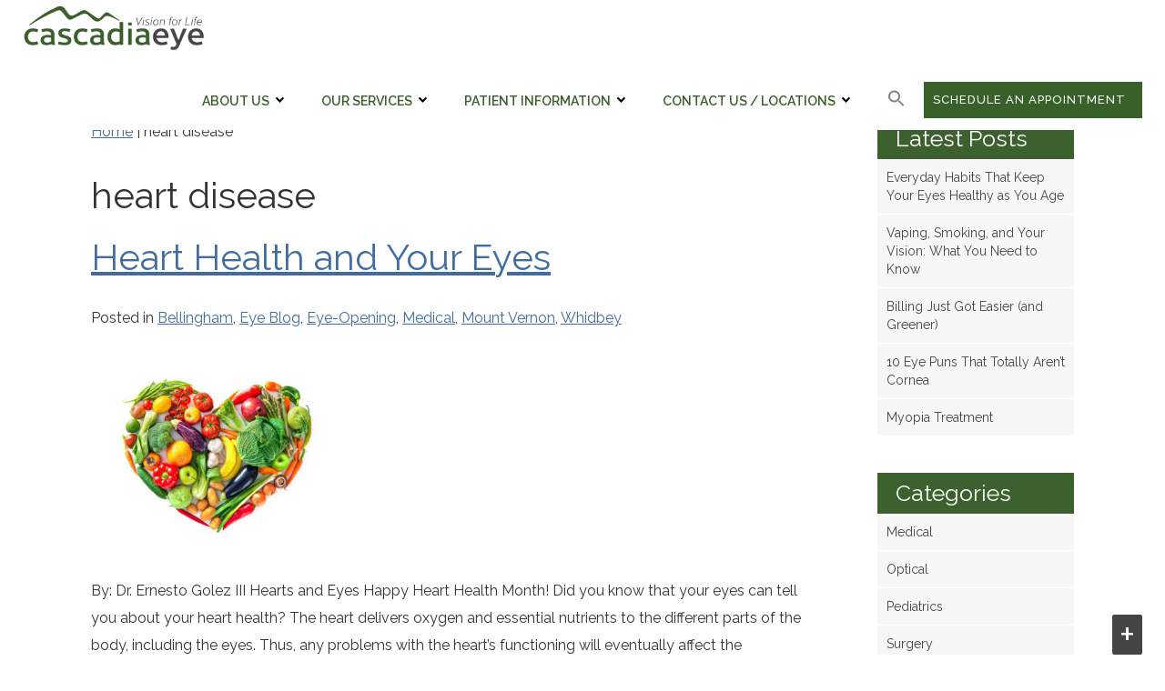

--- FILE ---
content_type: text/html; charset=UTF-8
request_url: https://www.ncascade.com/tag/heart-disease/
body_size: 19713
content:

<!DOCTYPE html>
<html lang="en-US" dir="ltr" data-wf-page="60770a4883993b0e2e58e643"
                                      data-wf-site="604bd4d5ff8c726e81a97c10">
<head>
<!-- Google Tag Manager -->
<!-- <script>(function(w,d,s,l,i){w[l]=w[l]||[];w[l].push({'gtm.start':
new Date().getTime(),event:'gtm.js'});var f=d.getElementsByTagName(s)[0],
j=d.createElement(s),dl=l!='dataLayer'?'&l='+l:'';j.async=true;j.src=
'https://www.googletagmanager.com/gtm.js?id='+i+dl;f.parentNode.insertBefore(j,f);
})(window,document,'script','dataLayer','GTM-52R7RQH');</script> -->
<!-- End Google Tag Manager -->
<meta charset="utf-8">
<meta name="google-site-verification" content="57XlnmmjcXj_NL9d5sg9JrzqeEm4ddiKYnaKKpaX">

<!-- Google tag (gtag.js) -->
<!-- <script async src="https://www.googletagmanager.com/gtag/js?id=G-W56DM1D303"></script>
<script>
  window.dataLayer = window.dataLayer || [];
  function gtag(){dataLayer.push(arguments);}
  gtag('js', new Date());

  gtag('config', 'G-W56DM1D303');
</script> -->


<!-- < ? php if ( is_front_page() ) {
   echo '<link rel = "preload" href = "https://ebij85xj534.exactdn.com/wp-content/themes/glacial-theme-1.0/images/CascadiaEye_logo_tagline_2023.png" as="image" >';
            }
?> -->


 <script type="application/ld+json">
    {
      "@context":"http://schema.org",
      "@type": ["MedicalOrganization"],
      "additionalType": 
        [
          "http://www.productontology.org/id/Ophthalmology",
          "http://www.productontology.org/id/Optometry",
		  "http://www.productontology.org/id/Eye_examination",
		  "http://www.productontology.org/id/Cataract_surgery",
		  "http://www.productontology.org/id/Cataract",
		  "http://www.productontology.org/id/LASIK",
		  "http://www.productontology.org/id/Cornea",
		  "http://www.productontology.org/id/Glaucoma",
		  "http://www.productontology.org/id/Diabetic_retinopathy",
		  "http://www.productontology.org/id/Macular_degeneration",
		  "http://www.productontology.org/id/Retina",
		  "http://www.productontology.org/id/Eye_surgery",
		  "http://www.productontology.org/id/Pediatrics",
		  "http://www.productontology.org/id/Glasses",
		  "http://www.productontology.org/id/Contact_lens",
		  "http://www.productontology.org/id/Dry_eye_syndrome",
		  "http://www.productontology.org/id/Astigmatism"
        ],  
      "@id":"https://www.ncascade.com/",
	  "brand":{"name":["Cascadia Eye"]},
      "name":["C. Dan Siapco, MD","Carlindo Pereira, MD","Charles Maddux, MD","K. David Epley, MD","Ernesto Golez III, MD","Jean Kassem, MD","Roslyn Howell, OD","Jared Rasmussen, OD","Maria VanNurden-McKittrick, OD, MS"],	
      "url":"https://www.ncascade.com/", 
      "logo":"https://www.ncascade.com/wp-content/themes/glacial-theme-1.0/images/CascadiaEye_logo_tagline_2023.png",
      "image": "https://www.ncascade.com/wp-content/themes/glacial-theme-1.0/images/CascadiaEye_logo_tagline_2023.png", 
      "description": "Since 1985, Cascadia Eye has been dedicated to providing high-quality, comprehensive, and personal eye care for our patients in Washington.",
      "telephone": "+1-360-424-2020",
      "contactPoint":
        [
          {
            "@type": "ContactPoint",
            "telephone": "+1-360-424-2020",
            "contactType": "customer service"
          }
        ],
      "location":
        [
          {
            "@type": ["MedicalClinic","MedicalOrganization"],
            "@id":"https://www.ncascade.com/contact/locations/mount-vernon-eye-doctor/",
            "url":"https://www.ncascade.com/contact/locations/mount-vernon-eye-doctor/", 
            "name":"Mount Vernon",
            "image": "https://www.ncascade.com/wp-content/uploads/MountVernonExt2.jpg",
            "address":
              {
                "@type":"PostalAddress",
                "streetAddress": "2100 Little Mountain Lane",
                "addressLocality": "Mount Vernon",
                "addressRegion": "WA",
                "postalCode":"98274"
              },
            "openingHours": ["Mo 07:30-18:00", "Tu 07:30-18:00", "We 07:30-18:00", "Th 07:30-18:00", "Fr 07:30-16:00" ], 
			"priceRange":"$",
            "telephone":"+1-360-424-2020",
            "contactPoint":
              [
                {
                  "@type": "ContactPoint",
                  "telephone": "+1-360-424-2020",
                  "contactType": "customer service"
                }
              ],
            "hasMap" : "https://www.google.com/maps/place/Cascadia+Eye+Mount+Vernon/@48.411507,-122.314846,15z/data=!4m5!3m4!1s0x0:0x67b38cd2a2c65304!8m2!3d48.4116881!4d-122.3148288?hl=en",
            "medicalSpecialty" :
              [
				"Cataract Surgery",
				"Cornea Treatment",
				"Dry Eye Treatment",
				"Comprehensive Eye Exams",
				"General Eye Care",
				"Eyelid Surgery",
				"Glaucoma Treatment",
				"LASIK and Refractive",
				"Optical Center",
				"Pediatric Eye Care",
				"Retina"
              ],
            "availableService":
              [
                {
                  "@type": ["medicalSpecialty", "TherapeuticProcedure", "PhysicalTherapy" ],
                  "name": "Cataracts",
                  "alternateName": "Cataract Surgery",
                  "url": "https://www.ncascade.com/cataracts/"
                },
                {
                  "@type": ["medicalSpecialty", "TherapeuticProcedure", "PhysicalTherapy" ],
                  "name": "Cornea",
                  "alternateName": "Cornea Treatment",
                  "url": "https://www.ncascade.com/cornea/" 
                },
                {
                  "@type": ["medicalSpecialty", "TherapeuticProcedure", "PhysicalTherapy" ],
                  "name": "Dry Eyes",
                  "alternateName": "Dry Eye Syndrome",
                  "url": "https://www.ncascade.com/dry-eyes/"
                },
                {
                  "@type": ["medicalSpecialty", "TherapeuticProcedure", "PhysicalTherapy" ],
                  "name": "Comprehensive Eye Exams",
                  "alternateName": "Eye Examination",
                  "url": "https://www.ncascade.com/eye-exams/" 
                },
                {
                  "@type": ["medicalSpecialty", "TherapeuticProcedure", "PhysicalTherapy" ],
                  "name": "General Eye Care",
                  "alternateName": "Eye Care",
                  "url": "https://www.ncascade.com/general-eye-care/"
                },
                {
                  "@type": ["medicalSpecialty", "TherapeuticProcedure", "PhysicalTherapy" ],
                  "name": "Eyelids",
                  "alternateName": "Eyelid Surgery",
                  "url": "https://www.ncascade.com/eyelids/" 
                },
                {
                  "@type": ["medicalSpecialty", "TherapeuticProcedure", "PhysicalTherapy" ],
                  "name": "Glaucoma",
                  "alternateName": "Glaucoma Treatment",
                  "url": "https://www.ncascade.com/glaucoma/"
                },
                {
                  "@type": ["medicalSpecialty", "TherapeuticProcedure", "PhysicalTherapy" ],
                  "name": "LASIK and Refractive",
                  "alternateName": "Laser Vision Correction",
                  "url": "https://www.ncascade.com/lasik-and-refractive/"
                },
                {
                  "@type": ["medicalSpecialty", "TherapeuticProcedure", "PhysicalTherapy" ],
                  "name": "Optical Center",
                  "alternateName": "Optical Vision",
                  "url": "https://www.ncascade.com/optical-center/"
                },
                {
                  "@type": ["medicalSpecialty", "TherapeuticProcedure", "PhysicalTherapy" ],
                  "name": "Pediatric Eye Care",
                  "alternateName": "Children Eye Examinations",
                  "url": "https://www.ncascade.com/pediatric-eye-care/"
                },
                {
                  "@type": ["medicalSpecialty", "TherapeuticProcedure", "PhysicalTherapy" ],
                  "name": "Retina",
                  "alternateName": "Retina Care",
                  "url": "https://www.ncascade.com/retina/"
                }				
              ] 
          },
		  {
            "@type": ["MedicalClinic","MedicalOrganization"],
            "@id":"https://www.ncascade.com/contact/locations/sedro-woolley-eye-care/",
            "url":"https://www.ncascade.com/contact/locations/sedro-woolley-eye-care/", 
            "name":"Sedro-Wolley",
            "image": "https://www.ncascade.com/wp-content/uploads/sedro-exterior.jpg",
            "address":
              {
                "@type":"PostalAddress",
                "streetAddress": "2131 Hospital Drive",
                "addressLocality": "Sedro-Woolley",
                "addressRegion": "WA",
                "postalCode":"98284"
              },
            "openingHours": ["Mo 09:00-17:00", "Tu 09:00-17:00", "We 09:00-17:00", "Th 09:00-17:00", "Fr 09:00-17:00" ], 
			"priceRange":"$",
            "telephone":"+1-360-424-2020",
            "contactPoint":
              [
                {
                  "@type": "ContactPoint",
                  "telephone": "+1-360-424-2020",
                  "contactType": "customer service"
                }
              ],
            "hasMap" : "https://www.google.com/maps/place/Cascadia+Eye+Sedro+Woolley/@48.494846,-122.277016,15z/data=!4m5!3m4!1s0x0:0x44c2c3165c86c563!8m2!3d48.4947329!4d-122.2770102?hl=en",
            "medicalSpecialty" :
              [
				"Cataract Surgery",
				"Cornea Treatment",
				"Dry Eye Treatment",
				"Comprehensive Eye Exams",
				"General Eye Care",
				"Eyelid Surgery",
				"Glaucoma Treatment",
				"LASIK and Refractive",
				"Optical Center",
				"Pediatric Eye Care",
				"Retina"
              ],
            "availableService":
              [
                {
                  "@type": ["medicalSpecialty", "TherapeuticProcedure", "PhysicalTherapy" ],
                  "name": "Cataracts",
                  "alternateName": "Cataract Surgery",
                  "url": "https://www.ncascade.com/cataracts/"
                },
                {
                  "@type": ["medicalSpecialty", "TherapeuticProcedure", "PhysicalTherapy" ],
                  "name": "Cornea",
                  "alternateName": "Cornea Treatment",
                  "url": "https://www.ncascade.com/cornea/" 
                },
                {
                  "@type": ["medicalSpecialty", "TherapeuticProcedure", "PhysicalTherapy" ],
                  "name": "Dry Eyes",
                  "alternateName": "Dry Eye Syndrome",
                  "url": "https://www.ncascade.com/dry-eyes/"
                },
                {
                  "@type": ["medicalSpecialty", "TherapeuticProcedure", "PhysicalTherapy" ],
                  "name": "Comprehensive Eye Exams",
                  "alternateName": "Eye Examination",
                  "url": "https://www.ncascade.com/eye-exams/" 
                },
                {
                  "@type": ["medicalSpecialty", "TherapeuticProcedure", "PhysicalTherapy" ],
                  "name": "General Eye Care",
                  "alternateName": "Eye Care",
                  "url": "https://www.ncascade.com/general-eye-care/"
                },
                {
                  "@type": ["medicalSpecialty", "TherapeuticProcedure", "PhysicalTherapy" ],
                  "name": "Eyelids",
                  "alternateName": "Eyelid Surgery",
                  "url": "https://www.ncascade.com/eyelids/" 
                },
                {
                  "@type": ["medicalSpecialty", "TherapeuticProcedure", "PhysicalTherapy" ],
                  "name": "Glaucoma",
                  "alternateName": "Glaucoma Treatment",
                  "url": "https://www.ncascade.com/glaucoma/"
                },
                {
                  "@type": ["medicalSpecialty", "TherapeuticProcedure", "PhysicalTherapy" ],
                  "name": "LASIK and Refractive",
                  "alternateName": "Laser Vision Correction",
                  "url": "https://www.ncascade.com/lasik-and-refractive/"
                },
                {
                  "@type": ["medicalSpecialty", "TherapeuticProcedure", "PhysicalTherapy" ],
                  "name": "Optical Center",
                  "alternateName": "Optical Vision",
                  "url": "https://www.ncascade.com/optical-center/"
                },
                {
                  "@type": ["medicalSpecialty", "TherapeuticProcedure", "PhysicalTherapy" ],
                  "name": "Pediatric Eye Care",
                  "alternateName": "Children Eye Examinations",
                  "url": "https://www.ncascade.com/pediatric-eye-care/"
                },
                {
                  "@type": ["medicalSpecialty", "TherapeuticProcedure", "PhysicalTherapy" ],
                  "name": "Retina",
                  "alternateName": "Retina Care",
                  "url": "https://www.ncascade.com/retina/"
                }				
              ] 
          },
		  {
            "@type": ["MedicalClinic","MedicalOrganization"],
            "@id":"https://www.ncascade.com/contact/locations/stanwood-optometrist/",
            "url":"https://www.ncascade.com/contact/locations/stanwood-optometrist/", 
            "name":"Stanwood",
            "image": "https://www.ncascade.com/wp-content/uploads/StanwoodExt.jpg",
            "address":
              {
                "@type":"PostalAddress",
                "streetAddress": "26910 92nd Ave NW #C6",
                "addressLocality": "Stanwood",
                "addressRegion": "WA",
                "postalCode":"98292"
              },
            "openingHours": ["Mo 09:00-17:00", "Tu 09:00-17:00", "We 09:00-17:00", "Th 09:00-17:00", "Fr 09:00-17:00" ], 
			"priceRange":"$",
            "telephone":"+1-360-629-4180",
            "contactPoint":
              [
                {
                  "@type": "ContactPoint",
                  "telephone": "+1-360-629-4180",
                  "contactType": "customer service"
                }
              ],
            "hasMap" : "https://www.google.com/maps/place/Cascadia+Eye+Stanwood/@48.24054,-122.359167,15z/data=!4m5!3m4!1s0x0:0x4c1ec0d77f468121!8m2!3d48.2405091!4d-122.3591669?hl=en",
            "medicalSpecialty" :
              [
				"Cataract Surgery",
				"Cornea Treatment",
				"Dry Eye Treatment",
				"Comprehensive Eye Exams",
				"General Eye Care",
				"Eyelid Surgery",
				"Glaucoma Treatment",
				"LASIK and Refractive",
				"Optical Center",
				"Pediatric Eye Care",
				"Retina"
              ],
            "availableService":
              [
                {
                  "@type": ["medicalSpecialty", "TherapeuticProcedure", "PhysicalTherapy" ],
                  "name": "Cataracts",
                  "alternateName": "Cataract Surgery",
                  "url": "https://www.ncascade.com/cataracts/"
                },
                {
                  "@type": ["medicalSpecialty", "TherapeuticProcedure", "PhysicalTherapy" ],
                  "name": "Cornea",
                  "alternateName": "Cornea Treatment",
                  "url": "https://www.ncascade.com/cornea/" 
                },
                {
                  "@type": ["medicalSpecialty", "TherapeuticProcedure", "PhysicalTherapy" ],
                  "name": "Dry Eyes",
                  "alternateName": "Dry Eye Syndrome",
                  "url": "https://www.ncascade.com/dry-eyes/"
                },
                {
                  "@type": ["medicalSpecialty", "TherapeuticProcedure", "PhysicalTherapy" ],
                  "name": "Comprehensive Eye Exams",
                  "alternateName": "Eye Examination",
                  "url": "https://www.ncascade.com/eye-exams/" 
                },
                {
                  "@type": ["medicalSpecialty", "TherapeuticProcedure", "PhysicalTherapy" ],
                  "name": "General Eye Care",
                  "alternateName": "Eye Care",
                  "url": "https://www.ncascade.com/general-eye-care/"
                },
                {
                  "@type": ["medicalSpecialty", "TherapeuticProcedure", "PhysicalTherapy" ],
                  "name": "Eyelids",
                  "alternateName": "Eyelid Surgery",
                  "url": "https://www.ncascade.com/eyelids/" 
                },
                {
                  "@type": ["medicalSpecialty", "TherapeuticProcedure", "PhysicalTherapy" ],
                  "name": "Glaucoma",
                  "alternateName": "Glaucoma Treatment",
                  "url": "https://www.ncascade.com/glaucoma/"
                },
                {
                  "@type": ["medicalSpecialty", "TherapeuticProcedure", "PhysicalTherapy" ],
                  "name": "LASIK and Refractive",
                  "alternateName": "Laser Vision Correction",
                  "url": "https://www.ncascade.com/lasik-and-refractive/"
                },
                {
                  "@type": ["medicalSpecialty", "TherapeuticProcedure", "PhysicalTherapy" ],
                  "name": "Optical Center",
                  "alternateName": "Optical Vision",
                  "url": "https://www.ncascade.com/optical-center/"
                },
                {
                  "@type": ["medicalSpecialty", "TherapeuticProcedure", "PhysicalTherapy" ],
                  "name": "Pediatric Eye Care",
                  "alternateName": "Children Eye Examinations",
                  "url": "https://www.ncascade.com/pediatric-eye-care/"
                },
                {
                  "@type": ["medicalSpecialty", "TherapeuticProcedure", "PhysicalTherapy" ],
                  "name": "Retina",
                  "alternateName": "Retina Care",
                  "url": "https://www.ncascade.com/retina/"
                }				
              ] 
          },
		  {
            "@type": ["MedicalClinic","MedicalOrganization"],
            "@id":"https://www.ncascade.com/contact/locations/whidbey-optometrist/",
            "url":"https://www.ncascade.com/contact/locations/whidbey-optometrist/", 
            "name":"Whidbey",
            "image": "https://www.ncascade.com/wp-content/uploads/Whidbey-Exterior.jpg",
            "address":
              {
                "@type":"PostalAddress",
                "streetAddress": "109 NE Birch Street",
                "addressLocality": "Coupeville",
                "addressRegion": "WA",
                "postalCode":"98239"
              },
            "openingHours": ["Mo 09:00-17:00", "Tu 09:00-17:00", "We 09:00-17:00", "Th 09:00-17:00", "Fr 09:00-17:00" ], 
			"priceRange":"$",
            "telephone":"+1-360-678-2020",
            "contactPoint":
              [
                {
                  "@type": "ContactPoint",
                  "telephone": "+1-360-678-2020",
                  "contactType": "customer service"
                }
              ],
            "hasMap" : "https://www.google.com/maps/place/Cascadia+Eye+Whidbey/@48.212672,-122.684453,15z/data=!4m5!3m4!1s0x0:0x7e6557c626a3403b!8m2!3d48.2127146!4d-122.684451?hl=en",
            "medicalSpecialty" :
              [
				"Cataract Surgery",
				"Cornea Treatment",
				"Dry Eye Treatment",
				"Comprehensive Eye Exams",
				"General Eye Care",
				"Eyelid Surgery",
				"Glaucoma Treatment",
				"LASIK and Refractive",
				"Optical Center",
				"Pediatric Eye Care",
				"Retina"
              ],
            "availableService":
              [
                {
                  "@type": ["medicalSpecialty", "TherapeuticProcedure", "PhysicalTherapy" ],
                  "name": "Cataracts",
                  "alternateName": "Cataract Surgery",
                  "url": "https://www.ncascade.com/cataracts/"
                },
                {
                  "@type": ["medicalSpecialty", "TherapeuticProcedure", "PhysicalTherapy" ],
                  "name": "Cornea",
                  "alternateName": "Cornea Treatment",
                  "url": "https://www.ncascade.com/cornea/" 
                },
                {
                  "@type": ["medicalSpecialty", "TherapeuticProcedure", "PhysicalTherapy" ],
                  "name": "Dry Eyes",
                  "alternateName": "Dry Eye Syndrome",
                  "url": "https://www.ncascade.com/dry-eyes/"
                },
                {
                  "@type": ["medicalSpecialty", "TherapeuticProcedure", "PhysicalTherapy" ],
                  "name": "Comprehensive Eye Exams",
                  "alternateName": "Eye Examination",
                  "url": "https://www.ncascade.com/eye-exams/" 
                },
                {
                  "@type": ["medicalSpecialty", "TherapeuticProcedure", "PhysicalTherapy" ],
                  "name": "General Eye Care",
                  "alternateName": "Eye Care",
                  "url": "https://www.ncascade.com/general-eye-care/"
                },
                {
                  "@type": ["medicalSpecialty", "TherapeuticProcedure", "PhysicalTherapy" ],
                  "name": "Eyelids",
                  "alternateName": "Eyelid Surgery",
                  "url": "https://www.ncascade.com/eyelids/" 
                },
                {
                  "@type": ["medicalSpecialty", "TherapeuticProcedure", "PhysicalTherapy" ],
                  "name": "Glaucoma",
                  "alternateName": "Glaucoma Treatment",
                  "url": "https://www.ncascade.com/glaucoma/"
                },
                {
                  "@type": ["medicalSpecialty", "TherapeuticProcedure", "PhysicalTherapy" ],
                  "name": "LASIK and Refractive",
                  "alternateName": "Laser Vision Correction",
                  "url": "https://www.ncascade.com/lasik-and-refractive/"
                },
                {
                  "@type": ["medicalSpecialty", "TherapeuticProcedure", "PhysicalTherapy" ],
                  "name": "Optical Center",
                  "alternateName": "Optical Vision",
                  "url": "https://www.ncascade.com/optical-center/"
                },
                {
                  "@type": ["medicalSpecialty", "TherapeuticProcedure", "PhysicalTherapy" ],
                  "name": "Pediatric Eye Care",
                  "alternateName": "Children Eye Examinations",
                  "url": "https://www.ncascade.com/pediatric-eye-care/"
                },
                {
                  "@type": ["medicalSpecialty", "TherapeuticProcedure", "PhysicalTherapy" ],
                  "name": "Retina",
                  "alternateName": "Retina Care",
                  "url": "https://www.ncascade.com/retina/"
                }				
              ] 
          },
		  {
            "@type": ["MedicalClinic","MedicalOrganization"],
            "@id":"https://www.ncascade.com/contact/locations/bellingham-optometrist/",
            "url":"https://www.ncascade.com/contact/locations/bellingham-optometrist/", 
            "name":"Bellingham",
            "image": "https://www.ncascade.com/wp-content/themes/glacial-theme-1.0/images/CascadiaEye_logo_tagline_2023.png",
            "address":
              {
                "@type":"PostalAddress",
                "streetAddress": "3115 Old Fairhaven Parkway",
                "addressLocality": "Bellingham",
                "addressRegion": "WA",
                "postalCode":"98225"
              },
            "openingHours": ["Mo 09:00-17:00", "Tu 09:00-17:00", "We 09:00-17:00", "Th 09:00-17:00", "Fr 09:00-17:00" ], 
			"priceRange":"$",
            "telephone":"+1-360-424-2020",
            "contactPoint":
              [
                {
                  "@type": "ContactPoint",
                  "telephone": "+1-360-424-2020",
                  "contactType": "customer service"
                }
              ],
            "hasMap" : "https://www.google.com/maps/place/Cascadia+Eye+Bellingham/@48.71527,-122.476856,15z/data=!4m5!3m4!1s0x0:0xb088a05edcd6780a!8m2!3d48.7152196!4d-122.4768622?hl=en",
            "medicalSpecialty" :
              [
				"Cataract Surgery",
				"Cornea Treatment",
				"Dry Eye Treatment",
				"Comprehensive Eye Exams",
				"General Eye Care",
				"Eyelid Surgery",
				"Glaucoma Treatment",
				"LASIK and Refractive",
				"Optical Center",
				"Pediatric Eye Care",
				"Retina"
              ],
            "availableService":
              [
                {
                  "@type": ["medicalSpecialty", "TherapeuticProcedure", "PhysicalTherapy" ],
                  "name": "Cataracts",
                  "alternateName": "Cataract Surgery",
                  "url": "https://www.ncascade.com/cataracts/"
                },
                {
                  "@type": ["medicalSpecialty", "TherapeuticProcedure", "PhysicalTherapy" ],
                  "name": "Cornea",
                  "alternateName": "Cornea Treatment",
                  "url": "https://www.ncascade.com/cornea/" 
                },
                {
                  "@type": ["medicalSpecialty", "TherapeuticProcedure", "PhysicalTherapy" ],
                  "name": "Dry Eyes",
                  "alternateName": "Dry Eye Syndrome",
                  "url": "https://www.ncascade.com/dry-eyes/"
                },
                {
                  "@type": ["medicalSpecialty", "TherapeuticProcedure", "PhysicalTherapy" ],
                  "name": "Comprehensive Eye Exams",
                  "alternateName": "Eye Examination",
                  "url": "https://www.ncascade.com/eye-exams/" 
                },
                {
                  "@type": ["medicalSpecialty", "TherapeuticProcedure", "PhysicalTherapy" ],
                  "name": "General Eye Care",
                  "alternateName": "Eye Care",
                  "url": "https://www.ncascade.com/general-eye-care/"
                },
                {
                  "@type": ["medicalSpecialty", "TherapeuticProcedure", "PhysicalTherapy" ],
                  "name": "Eyelids",
                  "alternateName": "Eyelid Surgery",
                  "url": "https://www.ncascade.com/eyelids/" 
                },
                {
                  "@type": ["medicalSpecialty", "TherapeuticProcedure", "PhysicalTherapy" ],
                  "name": "Glaucoma",
                  "alternateName": "Glaucoma Treatment",
                  "url": "https://www.ncascade.com/glaucoma/"
                },
                {
                  "@type": ["medicalSpecialty", "TherapeuticProcedure", "PhysicalTherapy" ],
                  "name": "LASIK and Refractive",
                  "alternateName": "Laser Vision Correction",
                  "url": "https://www.ncascade.com/lasik-and-refractive/"
                },
                {
                  "@type": ["medicalSpecialty", "TherapeuticProcedure", "PhysicalTherapy" ],
                  "name": "Optical Center",
                  "alternateName": "Optical Vision",
                  "url": "https://www.ncascade.com/optical-center/"
                },
                {
                  "@type": ["medicalSpecialty", "TherapeuticProcedure", "PhysicalTherapy" ],
                  "name": "Pediatric Eye Care",
                  "alternateName": "Children Eye Examinations",
                  "url": "https://www.ncascade.com/pediatric-eye-care/"
                },
                {
                  "@type": ["medicalSpecialty", "TherapeuticProcedure", "PhysicalTherapy" ],
                  "name": "Retina",
                  "alternateName": "Retina Care",
                  "url": "https://www.ncascade.com/retina/"
                }				
              ] 
          }
        ],
      "sameAs":
        [
          "https://www.facebook.com/2020forever/",
          "https://www.instagram.com/cascadiaeye/",
		  "https://www.youtube.com/channel/UC9-i6TV-aEp6FzZ9Ys_nSrA"
          ]
    },
    {
      "@context":"http://schema.org",
      "@type":"MedicalWebSite",
      "@id":"https://www.ncascade.com/",
      "name":"Cascadia Eye"
    }
  ]
  </script>

    
    <meta content="width=device-width, initial-scale=1" name="viewport">
    <meta name="facebook-domain-verification" content="jmzfa46o3prsukiabkkr6eq33rp7qq" />

    <!-- [if lt IE 9]>
    <script src="https://cdnjs.cloudflare.com/ajax/libs/html5shiv/3.7.3/html5shiv.min.js"
            type="text/javascript"></script><![endif] -->

    <link href="https://www.ncascade.com/wp-content/themes/glacial-theme-1.0/images/favicon.jpg" rel="shortcut icon"
          type="image/x-icon">
    <link href="https://www.ncascade.com/wp-content/themes/glacial-theme-1.0/images/webclip.jpg" rel="apple-touch-icon">
<style>@media (min-width:992px) {html.w-mod-js:not(.w-mod-ix) [data-w-id="2c3542bc-93f0-0e8a-16d3-57f50611ab73"] {opacity:0;}html.w-mod-js:not(.w-mod-ix) [data-w-id="5ce59a6c-7369-9aca-a16f-34a2f40e9abc"] {opacity:0;}html.w-mod-js:not(.w-mod-ix) [data-w-id="28026cab-c0db-f3cc-d7f8-c4d8a30740b5"] {opacity:0;}html.w-mod-js:not(.w-mod-ix) [data-w-id="b6d23645-4c52-9de9-c50c-c10c0820a685"] {opacity:0;}html.w-mod-js:not(.w-mod-ix) [data-w-id="878f3341-3ad5-6756-c41b-e147832507b3"] {opacity:0;}}@media (max-width:991px) and (min-width:768px) {html.w-mod-js:not(.w-mod-ix) [data-w-id="2c3542bc-93f0-0e8a-16d3-57f50611ab73"] {opacity:0;}html.w-mod-js:not(.w-mod-ix) [data-w-id="5ce59a6c-7369-9aca-a16f-34a2f40e9abc"] {opacity:0;}html.w-mod-js:not(.w-mod-ix) [data-w-id="28026cab-c0db-f3cc-d7f8-c4d8a30740b5"] {opacity:0;}html.w-mod-js:not(.w-mod-ix) [data-w-id="b6d23645-4c52-9de9-c50c-c10c0820a685"] {opacity:0;}html.w-mod-js:not(.w-mod-ix) [data-w-id="878f3341-3ad5-6756-c41b-e147832507b3"] {opacity:0;}}</style>
	<meta name='robots' content='noindex, follow' />

	<!-- This site is optimized with the Yoast SEO plugin v26.8 - https://yoast.com/product/yoast-seo-wordpress/ -->
	<title>heart disease Archives - Cascadia Eye</title>
	<meta name="description" content="This archive contains all blog posts under the category of &quot;heart disease&quot; in the Cascadia Eye blog archives." />
	<meta property="og:locale" content="en_US" />
	<meta property="og:type" content="article" />
	<meta property="og:title" content="heart disease Archives - Cascadia Eye" />
	<meta property="og:description" content="This archive contains all blog posts under the category of &quot;heart disease&quot; in the Cascadia Eye blog archives." />
	<meta property="og:url" content="https://www.ncascade.com/tag/heart-disease/" />
	<meta property="og:site_name" content="Cascadia Eye" />
	<meta name="twitter:card" content="summary_large_image" />
	<script type="application/ld+json" class="yoast-schema-graph">{"@context":"https://schema.org","@graph":[{"@type":"CollectionPage","@id":"https://www.ncascade.com/tag/heart-disease/","url":"https://www.ncascade.com/tag/heart-disease/","name":"heart disease Archives - Cascadia Eye","isPartOf":{"@id":"https://www.ncascade.com/#website"},"primaryImageOfPage":{"@id":"https://www.ncascade.com/tag/heart-disease/#primaryimage"},"image":{"@id":"https://www.ncascade.com/tag/heart-disease/#primaryimage"},"thumbnailUrl":"https://www.ncascade.com/wp-content/uploads/Healthy-Food-Alexander-Raths-dreamstime_s_140287808.jpg","description":"This archive contains all blog posts under the category of \"heart disease\" in the Cascadia Eye blog archives.","breadcrumb":{"@id":"https://www.ncascade.com/tag/heart-disease/#breadcrumb"},"inLanguage":"en-US"},{"@type":"ImageObject","inLanguage":"en-US","@id":"https://www.ncascade.com/tag/heart-disease/#primaryimage","url":"https://www.ncascade.com/wp-content/uploads/Healthy-Food-Alexander-Raths-dreamstime_s_140287808.jpg","contentUrl":"https://www.ncascade.com/wp-content/uploads/Healthy-Food-Alexander-Raths-dreamstime_s_140287808.jpg","width":800,"height":615,"caption":"Hearth health and eyes"},{"@type":"BreadcrumbList","@id":"https://www.ncascade.com/tag/heart-disease/#breadcrumb","itemListElement":[{"@type":"ListItem","position":1,"name":"Home","item":"https://www.ncascade.com/"},{"@type":"ListItem","position":2,"name":"heart disease"}]},{"@type":"WebSite","@id":"https://www.ncascade.com/#website","url":"https://www.ncascade.com/","name":"Cascadia Eye","description":"","publisher":{"@id":"https://www.ncascade.com/#organization"},"potentialAction":[{"@type":"SearchAction","target":{"@type":"EntryPoint","urlTemplate":"https://www.ncascade.com/?s={search_term_string}"},"query-input":{"@type":"PropertyValueSpecification","valueRequired":true,"valueName":"search_term_string"}}],"inLanguage":"en-US"},{"@type":"Organization","@id":"https://www.ncascade.com/#organization","name":"Cascadia Eye","url":"https://www.ncascade.com/","logo":{"@type":"ImageObject","inLanguage":"en-US","@id":"https://www.ncascade.com/#/schema/logo/image/","url":"https://www.ncascade.com/wp-content/uploads/CascadiaEye2020Top.png","contentUrl":"https://www.ncascade.com/wp-content/uploads/CascadiaEye2020Top.png","width":894,"height":228,"caption":"Cascadia Eye"},"image":{"@id":"https://www.ncascade.com/#/schema/logo/image/"}}]}</script>
	<!-- / Yoast SEO plugin. -->


<link rel='dns-prefetch' href='//cdnjs.cloudflare.com' />
<link rel='dns-prefetch' href='//ajax.googleapis.com' />
<link rel="alternate" type="application/rss+xml" title="Cascadia Eye &raquo; heart disease Tag Feed" href="https://www.ncascade.com/tag/heart-disease/feed/" />
<style id='wp-img-auto-sizes-contain-inline-css'>
img:is([sizes=auto i],[sizes^="auto," i]){contain-intrinsic-size:3000px 1500px}
/*# sourceURL=wp-img-auto-sizes-contain-inline-css */
</style>
<style id='wp-emoji-styles-inline-css'>

	img.wp-smiley, img.emoji {
		display: inline !important;
		border: none !important;
		box-shadow: none !important;
		height: 1em !important;
		width: 1em !important;
		margin: 0 0.07em !important;
		vertical-align: -0.1em !important;
		background: none !important;
		padding: 0 !important;
	}
/*# sourceURL=wp-emoji-styles-inline-css */
</style>
<style id='wp-block-library-inline-css'>
:root{--wp-block-synced-color:#7a00df;--wp-block-synced-color--rgb:122,0,223;--wp-bound-block-color:var(--wp-block-synced-color);--wp-editor-canvas-background:#ddd;--wp-admin-theme-color:#007cba;--wp-admin-theme-color--rgb:0,124,186;--wp-admin-theme-color-darker-10:#006ba1;--wp-admin-theme-color-darker-10--rgb:0,107,160.5;--wp-admin-theme-color-darker-20:#005a87;--wp-admin-theme-color-darker-20--rgb:0,90,135;--wp-admin-border-width-focus:2px}@media (min-resolution:192dpi){:root{--wp-admin-border-width-focus:1.5px}}.wp-element-button{cursor:pointer}:root .has-very-light-gray-background-color{background-color:#eee}:root .has-very-dark-gray-background-color{background-color:#313131}:root .has-very-light-gray-color{color:#eee}:root .has-very-dark-gray-color{color:#313131}:root .has-vivid-green-cyan-to-vivid-cyan-blue-gradient-background{background:linear-gradient(135deg,#00d084,#0693e3)}:root .has-purple-crush-gradient-background{background:linear-gradient(135deg,#34e2e4,#4721fb 50%,#ab1dfe)}:root .has-hazy-dawn-gradient-background{background:linear-gradient(135deg,#faaca8,#dad0ec)}:root .has-subdued-olive-gradient-background{background:linear-gradient(135deg,#fafae1,#67a671)}:root .has-atomic-cream-gradient-background{background:linear-gradient(135deg,#fdd79a,#004a59)}:root .has-nightshade-gradient-background{background:linear-gradient(135deg,#330968,#31cdcf)}:root .has-midnight-gradient-background{background:linear-gradient(135deg,#020381,#2874fc)}:root{--wp--preset--font-size--normal:16px;--wp--preset--font-size--huge:42px}.has-regular-font-size{font-size:1em}.has-larger-font-size{font-size:2.625em}.has-normal-font-size{font-size:var(--wp--preset--font-size--normal)}.has-huge-font-size{font-size:var(--wp--preset--font-size--huge)}.has-text-align-center{text-align:center}.has-text-align-left{text-align:left}.has-text-align-right{text-align:right}.has-fit-text{white-space:nowrap!important}#end-resizable-editor-section{display:none}.aligncenter{clear:both}.items-justified-left{justify-content:flex-start}.items-justified-center{justify-content:center}.items-justified-right{justify-content:flex-end}.items-justified-space-between{justify-content:space-between}.screen-reader-text{border:0;clip-path:inset(50%);height:1px;margin:-1px;overflow:hidden;padding:0;position:absolute;width:1px;word-wrap:normal!important}.screen-reader-text:focus{background-color:#ddd;clip-path:none;color:#444;display:block;font-size:1em;height:auto;left:5px;line-height:normal;padding:15px 23px 14px;text-decoration:none;top:5px;width:auto;z-index:100000}html :where(.has-border-color){border-style:solid}html :where([style*=border-top-color]){border-top-style:solid}html :where([style*=border-right-color]){border-right-style:solid}html :where([style*=border-bottom-color]){border-bottom-style:solid}html :where([style*=border-left-color]){border-left-style:solid}html :where([style*=border-width]){border-style:solid}html :where([style*=border-top-width]){border-top-style:solid}html :where([style*=border-right-width]){border-right-style:solid}html :where([style*=border-bottom-width]){border-bottom-style:solid}html :where([style*=border-left-width]){border-left-style:solid}html :where(img[class*=wp-image-]){height:auto;max-width:100%}:where(figure){margin:0 0 1em}html :where(.is-position-sticky){--wp-admin--admin-bar--position-offset:var(--wp-admin--admin-bar--height,0px)}@media screen and (max-width:600px){html :where(.is-position-sticky){--wp-admin--admin-bar--position-offset:0px}}

/*# sourceURL=wp-block-library-inline-css */
</style><style id='wp-block-heading-inline-css'>
h1:where(.wp-block-heading).has-background,h2:where(.wp-block-heading).has-background,h3:where(.wp-block-heading).has-background,h4:where(.wp-block-heading).has-background,h5:where(.wp-block-heading).has-background,h6:where(.wp-block-heading).has-background{padding:1.25em 2.375em}h1.has-text-align-left[style*=writing-mode]:where([style*=vertical-lr]),h1.has-text-align-right[style*=writing-mode]:where([style*=vertical-rl]),h2.has-text-align-left[style*=writing-mode]:where([style*=vertical-lr]),h2.has-text-align-right[style*=writing-mode]:where([style*=vertical-rl]),h3.has-text-align-left[style*=writing-mode]:where([style*=vertical-lr]),h3.has-text-align-right[style*=writing-mode]:where([style*=vertical-rl]),h4.has-text-align-left[style*=writing-mode]:where([style*=vertical-lr]),h4.has-text-align-right[style*=writing-mode]:where([style*=vertical-rl]),h5.has-text-align-left[style*=writing-mode]:where([style*=vertical-lr]),h5.has-text-align-right[style*=writing-mode]:where([style*=vertical-rl]),h6.has-text-align-left[style*=writing-mode]:where([style*=vertical-lr]),h6.has-text-align-right[style*=writing-mode]:where([style*=vertical-rl]){rotate:180deg}
/*# sourceURL=https://www.ncascade.com/wp-includes/blocks/heading/style.min.css */
</style>
<style id='wp-block-latest-posts-inline-css'>
.wp-block-latest-posts{box-sizing:border-box}.wp-block-latest-posts.alignleft{margin-right:2em}.wp-block-latest-posts.alignright{margin-left:2em}.wp-block-latest-posts.wp-block-latest-posts__list{list-style:none}.wp-block-latest-posts.wp-block-latest-posts__list li{clear:both;overflow-wrap:break-word}.wp-block-latest-posts.is-grid{display:flex;flex-wrap:wrap}.wp-block-latest-posts.is-grid li{margin:0 1.25em 1.25em 0;width:100%}@media (min-width:600px){.wp-block-latest-posts.columns-2 li{width:calc(50% - .625em)}.wp-block-latest-posts.columns-2 li:nth-child(2n){margin-right:0}.wp-block-latest-posts.columns-3 li{width:calc(33.33333% - .83333em)}.wp-block-latest-posts.columns-3 li:nth-child(3n){margin-right:0}.wp-block-latest-posts.columns-4 li{width:calc(25% - .9375em)}.wp-block-latest-posts.columns-4 li:nth-child(4n){margin-right:0}.wp-block-latest-posts.columns-5 li{width:calc(20% - 1em)}.wp-block-latest-posts.columns-5 li:nth-child(5n){margin-right:0}.wp-block-latest-posts.columns-6 li{width:calc(16.66667% - 1.04167em)}.wp-block-latest-posts.columns-6 li:nth-child(6n){margin-right:0}}:root :where(.wp-block-latest-posts.is-grid){padding:0}:root :where(.wp-block-latest-posts.wp-block-latest-posts__list){padding-left:0}.wp-block-latest-posts__post-author,.wp-block-latest-posts__post-date{display:block;font-size:.8125em}.wp-block-latest-posts__post-excerpt,.wp-block-latest-posts__post-full-content{margin-bottom:1em;margin-top:.5em}.wp-block-latest-posts__featured-image a{display:inline-block}.wp-block-latest-posts__featured-image img{height:auto;max-width:100%;width:auto}.wp-block-latest-posts__featured-image.alignleft{float:left;margin-right:1em}.wp-block-latest-posts__featured-image.alignright{float:right;margin-left:1em}.wp-block-latest-posts__featured-image.aligncenter{margin-bottom:1em;text-align:center}
/*# sourceURL=https://www.ncascade.com/wp-includes/blocks/latest-posts/style.min.css */
</style>
<style id='wp-block-list-inline-css'>
ol,ul{box-sizing:border-box}:root :where(.wp-block-list.has-background){padding:1.25em 2.375em}
/*# sourceURL=https://www.ncascade.com/wp-includes/blocks/list/style.min.css */
</style>
<style id='wp-block-paragraph-inline-css'>
.is-small-text{font-size:.875em}.is-regular-text{font-size:1em}.is-large-text{font-size:2.25em}.is-larger-text{font-size:3em}.has-drop-cap:not(:focus):first-letter{float:left;font-size:8.4em;font-style:normal;font-weight:100;line-height:.68;margin:.05em .1em 0 0;text-transform:uppercase}body.rtl .has-drop-cap:not(:focus):first-letter{float:none;margin-left:.1em}p.has-drop-cap.has-background{overflow:hidden}:root :where(p.has-background){padding:1.25em 2.375em}:where(p.has-text-color:not(.has-link-color)) a{color:inherit}p.has-text-align-left[style*="writing-mode:vertical-lr"],p.has-text-align-right[style*="writing-mode:vertical-rl"]{rotate:180deg}
/*# sourceURL=https://www.ncascade.com/wp-includes/blocks/paragraph/style.min.css */
</style>
<style id='global-styles-inline-css'>
:root{--wp--preset--aspect-ratio--square: 1;--wp--preset--aspect-ratio--4-3: 4/3;--wp--preset--aspect-ratio--3-4: 3/4;--wp--preset--aspect-ratio--3-2: 3/2;--wp--preset--aspect-ratio--2-3: 2/3;--wp--preset--aspect-ratio--16-9: 16/9;--wp--preset--aspect-ratio--9-16: 9/16;--wp--preset--color--black: #000000;--wp--preset--color--cyan-bluish-gray: #abb8c3;--wp--preset--color--white: #ffffff;--wp--preset--color--pale-pink: #f78da7;--wp--preset--color--vivid-red: #cf2e2e;--wp--preset--color--luminous-vivid-orange: #ff6900;--wp--preset--color--luminous-vivid-amber: #fcb900;--wp--preset--color--light-green-cyan: #7bdcb5;--wp--preset--color--vivid-green-cyan: #00d084;--wp--preset--color--pale-cyan-blue: #8ed1fc;--wp--preset--color--vivid-cyan-blue: #0693e3;--wp--preset--color--vivid-purple: #9b51e0;--wp--preset--gradient--vivid-cyan-blue-to-vivid-purple: linear-gradient(135deg,rgb(6,147,227) 0%,rgb(155,81,224) 100%);--wp--preset--gradient--light-green-cyan-to-vivid-green-cyan: linear-gradient(135deg,rgb(122,220,180) 0%,rgb(0,208,130) 100%);--wp--preset--gradient--luminous-vivid-amber-to-luminous-vivid-orange: linear-gradient(135deg,rgb(252,185,0) 0%,rgb(255,105,0) 100%);--wp--preset--gradient--luminous-vivid-orange-to-vivid-red: linear-gradient(135deg,rgb(255,105,0) 0%,rgb(207,46,46) 100%);--wp--preset--gradient--very-light-gray-to-cyan-bluish-gray: linear-gradient(135deg,rgb(238,238,238) 0%,rgb(169,184,195) 100%);--wp--preset--gradient--cool-to-warm-spectrum: linear-gradient(135deg,rgb(74,234,220) 0%,rgb(151,120,209) 20%,rgb(207,42,186) 40%,rgb(238,44,130) 60%,rgb(251,105,98) 80%,rgb(254,248,76) 100%);--wp--preset--gradient--blush-light-purple: linear-gradient(135deg,rgb(255,206,236) 0%,rgb(152,150,240) 100%);--wp--preset--gradient--blush-bordeaux: linear-gradient(135deg,rgb(254,205,165) 0%,rgb(254,45,45) 50%,rgb(107,0,62) 100%);--wp--preset--gradient--luminous-dusk: linear-gradient(135deg,rgb(255,203,112) 0%,rgb(199,81,192) 50%,rgb(65,88,208) 100%);--wp--preset--gradient--pale-ocean: linear-gradient(135deg,rgb(255,245,203) 0%,rgb(182,227,212) 50%,rgb(51,167,181) 100%);--wp--preset--gradient--electric-grass: linear-gradient(135deg,rgb(202,248,128) 0%,rgb(113,206,126) 100%);--wp--preset--gradient--midnight: linear-gradient(135deg,rgb(2,3,129) 0%,rgb(40,116,252) 100%);--wp--preset--font-size--small: 13px;--wp--preset--font-size--medium: 20px;--wp--preset--font-size--large: 36px;--wp--preset--font-size--x-large: 42px;--wp--preset--spacing--20: 0.44rem;--wp--preset--spacing--30: 0.67rem;--wp--preset--spacing--40: 1rem;--wp--preset--spacing--50: 1.5rem;--wp--preset--spacing--60: 2.25rem;--wp--preset--spacing--70: 3.38rem;--wp--preset--spacing--80: 5.06rem;--wp--preset--shadow--natural: 6px 6px 9px rgba(0, 0, 0, 0.2);--wp--preset--shadow--deep: 12px 12px 50px rgba(0, 0, 0, 0.4);--wp--preset--shadow--sharp: 6px 6px 0px rgba(0, 0, 0, 0.2);--wp--preset--shadow--outlined: 6px 6px 0px -3px rgb(255, 255, 255), 6px 6px rgb(0, 0, 0);--wp--preset--shadow--crisp: 6px 6px 0px rgb(0, 0, 0);}:where(.is-layout-flex){gap: 0.5em;}:where(.is-layout-grid){gap: 0.5em;}body .is-layout-flex{display: flex;}.is-layout-flex{flex-wrap: wrap;align-items: center;}.is-layout-flex > :is(*, div){margin: 0;}body .is-layout-grid{display: grid;}.is-layout-grid > :is(*, div){margin: 0;}:where(.wp-block-columns.is-layout-flex){gap: 2em;}:where(.wp-block-columns.is-layout-grid){gap: 2em;}:where(.wp-block-post-template.is-layout-flex){gap: 1.25em;}:where(.wp-block-post-template.is-layout-grid){gap: 1.25em;}.has-black-color{color: var(--wp--preset--color--black) !important;}.has-cyan-bluish-gray-color{color: var(--wp--preset--color--cyan-bluish-gray) !important;}.has-white-color{color: var(--wp--preset--color--white) !important;}.has-pale-pink-color{color: var(--wp--preset--color--pale-pink) !important;}.has-vivid-red-color{color: var(--wp--preset--color--vivid-red) !important;}.has-luminous-vivid-orange-color{color: var(--wp--preset--color--luminous-vivid-orange) !important;}.has-luminous-vivid-amber-color{color: var(--wp--preset--color--luminous-vivid-amber) !important;}.has-light-green-cyan-color{color: var(--wp--preset--color--light-green-cyan) !important;}.has-vivid-green-cyan-color{color: var(--wp--preset--color--vivid-green-cyan) !important;}.has-pale-cyan-blue-color{color: var(--wp--preset--color--pale-cyan-blue) !important;}.has-vivid-cyan-blue-color{color: var(--wp--preset--color--vivid-cyan-blue) !important;}.has-vivid-purple-color{color: var(--wp--preset--color--vivid-purple) !important;}.has-black-background-color{background-color: var(--wp--preset--color--black) !important;}.has-cyan-bluish-gray-background-color{background-color: var(--wp--preset--color--cyan-bluish-gray) !important;}.has-white-background-color{background-color: var(--wp--preset--color--white) !important;}.has-pale-pink-background-color{background-color: var(--wp--preset--color--pale-pink) !important;}.has-vivid-red-background-color{background-color: var(--wp--preset--color--vivid-red) !important;}.has-luminous-vivid-orange-background-color{background-color: var(--wp--preset--color--luminous-vivid-orange) !important;}.has-luminous-vivid-amber-background-color{background-color: var(--wp--preset--color--luminous-vivid-amber) !important;}.has-light-green-cyan-background-color{background-color: var(--wp--preset--color--light-green-cyan) !important;}.has-vivid-green-cyan-background-color{background-color: var(--wp--preset--color--vivid-green-cyan) !important;}.has-pale-cyan-blue-background-color{background-color: var(--wp--preset--color--pale-cyan-blue) !important;}.has-vivid-cyan-blue-background-color{background-color: var(--wp--preset--color--vivid-cyan-blue) !important;}.has-vivid-purple-background-color{background-color: var(--wp--preset--color--vivid-purple) !important;}.has-black-border-color{border-color: var(--wp--preset--color--black) !important;}.has-cyan-bluish-gray-border-color{border-color: var(--wp--preset--color--cyan-bluish-gray) !important;}.has-white-border-color{border-color: var(--wp--preset--color--white) !important;}.has-pale-pink-border-color{border-color: var(--wp--preset--color--pale-pink) !important;}.has-vivid-red-border-color{border-color: var(--wp--preset--color--vivid-red) !important;}.has-luminous-vivid-orange-border-color{border-color: var(--wp--preset--color--luminous-vivid-orange) !important;}.has-luminous-vivid-amber-border-color{border-color: var(--wp--preset--color--luminous-vivid-amber) !important;}.has-light-green-cyan-border-color{border-color: var(--wp--preset--color--light-green-cyan) !important;}.has-vivid-green-cyan-border-color{border-color: var(--wp--preset--color--vivid-green-cyan) !important;}.has-pale-cyan-blue-border-color{border-color: var(--wp--preset--color--pale-cyan-blue) !important;}.has-vivid-cyan-blue-border-color{border-color: var(--wp--preset--color--vivid-cyan-blue) !important;}.has-vivid-purple-border-color{border-color: var(--wp--preset--color--vivid-purple) !important;}.has-vivid-cyan-blue-to-vivid-purple-gradient-background{background: var(--wp--preset--gradient--vivid-cyan-blue-to-vivid-purple) !important;}.has-light-green-cyan-to-vivid-green-cyan-gradient-background{background: var(--wp--preset--gradient--light-green-cyan-to-vivid-green-cyan) !important;}.has-luminous-vivid-amber-to-luminous-vivid-orange-gradient-background{background: var(--wp--preset--gradient--luminous-vivid-amber-to-luminous-vivid-orange) !important;}.has-luminous-vivid-orange-to-vivid-red-gradient-background{background: var(--wp--preset--gradient--luminous-vivid-orange-to-vivid-red) !important;}.has-very-light-gray-to-cyan-bluish-gray-gradient-background{background: var(--wp--preset--gradient--very-light-gray-to-cyan-bluish-gray) !important;}.has-cool-to-warm-spectrum-gradient-background{background: var(--wp--preset--gradient--cool-to-warm-spectrum) !important;}.has-blush-light-purple-gradient-background{background: var(--wp--preset--gradient--blush-light-purple) !important;}.has-blush-bordeaux-gradient-background{background: var(--wp--preset--gradient--blush-bordeaux) !important;}.has-luminous-dusk-gradient-background{background: var(--wp--preset--gradient--luminous-dusk) !important;}.has-pale-ocean-gradient-background{background: var(--wp--preset--gradient--pale-ocean) !important;}.has-electric-grass-gradient-background{background: var(--wp--preset--gradient--electric-grass) !important;}.has-midnight-gradient-background{background: var(--wp--preset--gradient--midnight) !important;}.has-small-font-size{font-size: var(--wp--preset--font-size--small) !important;}.has-medium-font-size{font-size: var(--wp--preset--font-size--medium) !important;}.has-large-font-size{font-size: var(--wp--preset--font-size--large) !important;}.has-x-large-font-size{font-size: var(--wp--preset--font-size--x-large) !important;}
/*# sourceURL=global-styles-inline-css */
</style>

<style id='classic-theme-styles-inline-css'>
/*! This file is auto-generated */
.wp-block-button__link{color:#fff;background-color:#32373c;border-radius:9999px;box-shadow:none;text-decoration:none;padding:calc(.667em + 2px) calc(1.333em + 2px);font-size:1.125em}.wp-block-file__button{background:#32373c;color:#fff;text-decoration:none}
/*# sourceURL=/wp-includes/css/classic-themes.min.css */
</style>
<link rel='stylesheet' id='ivory-search-styles-css' href='https://www.ncascade.com/wp-content/plugins/add-search-to-menu/public/css/ivory-search.min.css?ver=5.5.11' media='all' />
<link rel='stylesheet' id='normalize-css' href='https://www.ncascade.com/wp-content/themes/glacial-theme-1.0/css/normalize.css' media='all' />
<link rel='stylesheet' id='webflow-css' href='https://www.ncascade.com/wp-content/themes/glacial-theme-1.0/css/components.css' media='all' />
<link rel='stylesheet' id='main-site-style-css' href='https://www.ncascade.com/wp-content/themes/glacial-theme-1.0/css/cascadia-eye.css?ver=6.9' media='all' />
<link rel='stylesheet' id='glacial-utilities-css' href='https://www.ncascade.com/wp-content/themes/glacial-theme-1.0/css/glacial-utilities.css?ver=6.9' media='all' />
<link rel='stylesheet' id='glacial-css' href='https://www.ncascade.com/wp-content/themes/glacial-theme-1.0/css/glacial-default.css?ver=6.9' media='all' />
<link rel='stylesheet' id='main-site-overrides-css' href='https://www.ncascade.com/wp-content/themes/glacial-theme-1.0/style.css?ver=6.9' media='all' />
<style id='kadence-blocks-global-variables-inline-css'>
:root {--global-kb-font-size-sm:clamp(0.8rem, 0.73rem + 0.217vw, 0.9rem);--global-kb-font-size-md:clamp(1.1rem, 0.995rem + 0.326vw, 1.25rem);--global-kb-font-size-lg:clamp(1.75rem, 1.576rem + 0.543vw, 2rem);--global-kb-font-size-xl:clamp(2.25rem, 1.728rem + 1.63vw, 3rem);--global-kb-font-size-xxl:clamp(2.5rem, 1.456rem + 3.26vw, 4rem);--global-kb-font-size-xxxl:clamp(2.75rem, 0.489rem + 7.065vw, 6rem);}:root {--global-palette1: #3182CE;--global-palette2: #2B6CB0;--global-palette3: #1A202C;--global-palette4: #2D3748;--global-palette5: #4A5568;--global-palette6: #718096;--global-palette7: #EDF2F7;--global-palette8: #F7FAFC;--global-palette9: #ffffff;}
/*# sourceURL=kadence-blocks-global-variables-inline-css */
</style>
<link rel="https://api.w.org/" href="https://www.ncascade.com/wp-json/" /><link rel="alternate" title="JSON" type="application/json" href="https://www.ncascade.com/wp-json/wp/v2/tags/65" /><link rel="EditURI" type="application/rsd+xml" title="RSD" href="https://www.ncascade.com/xmlrpc.php?rsd" />
<meta name="generator" content="WordPress 6.9" />
<meta name="ti-site-data" content="eyJyIjoiMTowITc6MCEzMDowIiwibyI6Imh0dHBzOlwvXC93d3cubmNhc2NhZGUuY29tXC93cC1hZG1pblwvYWRtaW4tYWpheC5waHA/YWN0aW9uPXRpX29ubGluZV91c2Vyc19nb29nbGUmYW1wO3A9JTJGdGFnJTJGaGVhcnQtZGlzZWFzZSUyRiZhbXA7X3dwbm9uY2U9YjgzMTNlNTExNCJ9" /><script type="text/javascript">!function (o, c) {
            var n = c.documentElement, t = " w-mod-";
            n.className += t + "js", ("ontouchstart" in o || o.DocumentTouch && c instanceof DocumentTouch) && (n.className += t + "touch")
        }(window, document);</script><!--<meta http-equiv="x-dns-prefetch-control" content="on">-->
		<link rel="dns-prefetch" href="//fonts.googleapis.com" />
<link rel="dns-prefetch" href="//fonts.gstatic.com" />
<link rel="dns-prefetch" href="//ajax.googleapis.com" />
<link rel="dns-prefetch" href="//apis.google.com" />
<link rel="dns-prefetch" href="//google-analytics.com" />
<link rel="dns-prefetch" href="//www.google-analytics.com" />
<link rel="dns-prefetch" href="//ssl.google-analytics.com" />
<link rel="dns-prefetch" href="//youtube.com" />
<link rel="dns-prefetch" href="//api.pinterest.com" />
<link rel="dns-prefetch" href="//connect.facebook.net" />
<link rel="dns-prefetch" href="//platform.twitter.com" />
<link rel="dns-prefetch" href="//syndication.twitter.com" />
<link rel="dns-prefetch" href="//syndication.twitter.com" />
<link rel="dns-prefetch" href="//platform.instagram.com" />
<link rel="dns-prefetch" href="//s.gravatar.com" />
<link rel="dns-prefetch" href="//s0.wp.com" />
<link rel="dns-prefetch" href="//cdn.userway.org/" />
<link rel="dns-prefetch" href="//stats.wp.com" /><!-- mixpanel -->
<script type="text/javascript">
    (function (f, b) { if (!b.__SV) { var e, g, i, h; window.mixpanel = b; b._i = []; b.init = function (e, f, c) { function g(a, d) { var b = d.split("."); 2 == b.length && ((a = a[b[0]]), (d = b[1])); a[d] = function () { a.push([d].concat(Array.prototype.slice.call(arguments, 0))); }; } var a = b; "undefined" !== typeof c ? (a = b[c] = []) : (c = "mixpanel"); a.people = a.people || []; a.toString = function (a) { var d = "mixpanel"; "mixpanel" !== c && (d += "." + c); a || (d += " (stub)"); return d; }; a.people.toString = function () { return a.toString(1) + ".people (stub)"; }; i = "disable time_event track track_pageview track_links track_forms track_with_groups add_group set_group remove_group register register_once alias unregister identify name_tag set_config reset opt_in_tracking opt_out_tracking has_opted_in_tracking has_opted_out_tracking clear_opt_in_out_tracking start_batch_senders people.set people.set_once people.unset people.increment people.append people.union people.track_charge people.clear_charges people.delete_user people.remove".split( " "); for (h = 0; h < i.length; h++) g(a, i[h]); var j = "set set_once union unset remove delete".split(" "); a.get_group = function () { function b(c) { d[c] = function () { call2_args = arguments; call2 = [c].concat(Array.prototype.slice.call(call2_args, 0)); a.push([e, call2]); }; } for ( var d = {}, e = ["get_group"].concat( Array.prototype.slice.call(arguments, 0)), c = 0; c < j.length; c++) b(j[c]); return d; }; b._i.push([e, f, c]); }; b.__SV = 1.2; e = f.createElement("script"); e.type = "text/javascript"; e.async = !0; e.src = "undefined" !== typeof MIXPANEL_CUSTOM_LIB_URL ? MIXPANEL_CUSTOM_LIB_URL : "file:" === f.location.protocol && "//cdn.mxpnl.com/libs/mixpanel-2-latest.min.js".match(/^\/\//) ? "https://cdn.mxpnl.com/libs/mixpanel-2-latest.min.js" : "//cdn.mxpnl.com/libs/mixpanel-2-latest.min.js"; g = f.getElementsByTagName("script")[0]; g.parentNode.insertBefore(e, g); } })(document, window.mixpanel || []);


mixpanel.init('e9dcf2157ab608c24c7d350b018083b0', {
  autocapture: true,
  debug: true,                   // Enable debug mode
  cross_subdomain_cookie: true,   // Use subdomain cookie
  track_pageview: true,
  record_sessions_percent: 100, // Enables Session Replay for 1% of sessions
  record_heatmap_data: true,  // Enables Heatmap data collection
  record_block_selector: 'iframe', // Blocks all <iframe> elements from being recorded
  record_idle_timeout_ms: 600000 //End a replay capture after 10mins of inactivity
});

if (window.location.pathname === '/good-candidate-for-lasik/') {
  mixpanel.track('LASIK Self Test - Candidate', {
    'Page URL': '/good-candidate-for-lasik/'
  });
} else if (window.location.pathname === '/not-a-good-candidate-for-lasik/') {
  mixpanel.track('LASIK Self Test - Not Candidate', {
    'Page URL': '/not-a-good-candidate-for-lasik/'
  });
} else if (window.location.pathname === '/cst-candidate/') {
  mixpanel.track('Cataract Self Test - Candidate', {
    'Page URL': '/cst-candidate/'
  });
} else if (window.location.pathname === '/cst-alternatives/') {
  mixpanel.track('Cataract Self Test - Not Candidate', {
    'Page URL': '/cst-alternatives/'
  });
} else if (window.location.href === 'https://www.ncascade.com/may-not-be-a-candidate-for-rle/') {
  mixpanel.track('RLE - Not Candidate', {
    'Page URL': 'https://www.ncascade.com/may-not-be-a-candidate-for-rle/'
  });
} else if (window.location.pathname === '/you-are-a-good-candidate-for-rle/') {
  mixpanel.track('RLE - Candidate', {
    'Page URL': '/you-are-a-good-candidate-for-rle/'
  });
}

</script><link rel="icon" href="https://www.ncascade.com/wp-content/uploads/favicon.jpg" sizes="32x32" />
<link rel="icon" href="https://www.ncascade.com/wp-content/uploads/favicon.jpg" sizes="192x192" />
<link rel="apple-touch-icon" href="https://www.ncascade.com/wp-content/uploads/favicon.jpg" />
<meta name="msapplication-TileImage" content="https://www.ncascade.com/wp-content/uploads/favicon.jpg" />
		<style id="wp-custom-css">
			.kb-advanced-slide-inner h2{
	line-height: 82px;
}

.kb-advanced-slide-inner .button.w-button{
	color:#fff;
}


.kb-advanced-slide-inner .button.w-button:hover{
	color:#3f6d9f;
}

.main_btn.social img {
	width: auto;
}

.parallax-section {
	background-position: 50% 0%;
}

.tab-link {
	font-size: 15px;
}

.acf-inner-h2 {
	font-weight: 400;
}

@media screen and (max-width: 991px) {
	.surgical-section {
		padding: 25px !important;
	}
}

.inner-h1 {
	margin-bottom: 10px;
	font-family: Raleway, sans-serif !important;
}		</style>
		<style type="text/css" media="screen">.is-menu path.search-icon-path { fill: #848484;}body .popup-search-close:after, body .search-close:after { border-color: #848484;}body .popup-search-close:before, body .search-close:before { border-color: #848484;}</style>

</head>

<body class="archive tag tag-heart-disease tag-65 wp-theme-glacial-theme-10 glacial-theme-1.0">

<!-- Google Tag Manager (noscript) -->
<!-- <noscript><iframe src="https://www.googletagmanager.com/ns.html?id=GTM-52R7RQH"
height="0" width="0" style="display:none;visibility:hidden"></iframe></noscript> -->
<!-- End Google Tag Manager (noscript) -->


<a id="top"></a>
<header data-collapse="medium" role="banner" class="navbar w-nav">
    <a href="https://www.ncascade.com/" class="brand w-nav-brand" title="Go to homepage">
        <img src="https://www.ncascade.com/wp-content/themes/glacial-theme-1.0/images/CascadiaEye_logo_tagline_2023.png"
             alt="Cascadia Eye logo" class="header-logo">
<!--
        <img src="https://www.ncascade.com/wp-content/themes/glacial-theme-1.0/images/CascadiaEye2020Top.jpg"
             alt="Cascadia Eye logo" class="header-logo">
-->
<!--						 <div class="text-block-7">Serving Northwest Washington State Since 1985</div>-->
    </a>
    <nav id="navigation" class="nav-menu w-nav-menu" role="navigation">

		<div class="menu-primary-nav-container"><ul id="menu-primary-nav" class="menu"><li id="menu-item-92" class="menu-item menu-item-type-post_type menu-item-object-page menu-item-has-children menu-item-92"><a href="https://www.ncascade.com/about/" title="About Cascadia Eye">About Us</a>
<ul class="sub-menu">
	<li id="menu-item-93" class="menu-item menu-item-type-post_type menu-item-object-page menu-item-93"><a href="https://www.ncascade.com/about/doctors/">Our Doctors</a></li>
	<li id="menu-item-94" class="menu-item menu-item-type-post_type menu-item-object-page menu-item-94"><a href="https://www.ncascade.com/about/our-team/">Our Team</a></li>
	<li id="menu-item-95" class="menu-item menu-item-type-post_type menu-item-object-page menu-item-95"><a href="https://www.ncascade.com/about/practice-history/" title="Our History">Cascadia Eye History</a></li>
	<li id="menu-item-96" class="menu-item menu-item-type-post_type menu-item-object-page menu-item-96"><a href="https://www.ncascade.com/about/our-commitment-to-giving/">Our Commitment to Giving</a></li>
	<li id="menu-item-454" class="menu-item menu-item-type-post_type menu-item-object-page menu-item-454"><a href="https://www.ncascade.com/about/careers/">Join Our Team</a></li>
</ul>
</li>
<li id="menu-item-98" class="menu-item menu-item-type-post_type menu-item-object-page menu-item-has-children menu-item-98"><a href="https://www.ncascade.com/our-services/">Our Services</a>
<ul class="sub-menu">
	<li id="menu-item-110" class="menu-item menu-item-type-post_type menu-item-object-page menu-item-110"><a href="https://www.ncascade.com/cascadia-surgical/">Cascadia Surgical</a></li>
	<li id="menu-item-101" class="menu-item menu-item-type-post_type menu-item-object-page menu-item-101"><a href="https://www.ncascade.com/optical-center/">Optical Center</a></li>
	<li id="menu-item-13858" class="menu-item menu-item-type-post_type menu-item-object-page menu-item-13858"><a href="https://www.ncascade.com/wellness-vision-exams/">Wellness Vision Exams</a></li>
	<li id="menu-item-105" class="menu-item menu-item-type-post_type menu-item-object-page menu-item-105"><a href="https://www.ncascade.com/eye-exams/">Comprehensive Eye Exams</a></li>
	<li id="menu-item-109" class="menu-item menu-item-type-post_type menu-item-object-page menu-item-109"><a href="https://www.ncascade.com/cataracts/" title="Cataracts &#038; Cataract Surgery">Cataracts</a></li>
	<li id="menu-item-14527" class="menu-item menu-item-type-post_type menu-item-object-page menu-item-14527"><a href="https://www.ncascade.com/optical-center/contact-lenses/">Contact Lenses</a></li>
	<li id="menu-item-107" class="menu-item menu-item-type-post_type menu-item-object-page menu-item-107"><a href="https://www.ncascade.com/cornea/" title="Cornea">Corneas</a></li>
	<li id="menu-item-13867" class="menu-item menu-item-type-post_type menu-item-object-page menu-item-13867"><a href="https://www.ncascade.com/diabetic-retinopathy/">Diabetic Retinopathy</a></li>
	<li id="menu-item-106" class="menu-item menu-item-type-post_type menu-item-object-page menu-item-106"><a href="https://www.ncascade.com/dry-eyes/">Dry Eyes</a></li>
	<li id="menu-item-104" class="menu-item menu-item-type-post_type menu-item-object-page menu-item-104"><a href="https://www.ncascade.com/eyelids/">Eyelids</a></li>
	<li id="menu-item-13553" class="menu-item menu-item-type-post_type menu-item-object-page menu-item-13553"><a href="https://www.ncascade.com/general-eye-care/">General Eye Care</a></li>
	<li id="menu-item-103" class="menu-item menu-item-type-post_type menu-item-object-page menu-item-103"><a href="https://www.ncascade.com/glaucoma/">Glaucoma</a></li>
	<li id="menu-item-102" class="menu-item menu-item-type-post_type menu-item-object-page menu-item-102"><a href="https://www.ncascade.com/lasik-and-refractive/" title="LASIK and Refractive">LASIK and Refractive Surgery</a></li>
	<li id="menu-item-17601" class="menu-item menu-item-type-post_type menu-item-object-page menu-item-17601"><a href="https://www.ncascade.com/lasik-and-refractive/refractive-lens-exchange/">Refractive Lens Exchange (RLE)</a></li>
	<li id="menu-item-13866" class="menu-item menu-item-type-post_type menu-item-object-page menu-item-13866"><a href="https://www.ncascade.com/macular-degeneration/">Macular Degeneration</a></li>
	<li id="menu-item-100" class="menu-item menu-item-type-post_type menu-item-object-page menu-item-100"><a href="https://www.ncascade.com/pediatric-eye-care/">Pediatric Eye Care</a></li>
</ul>
</li>
<li id="menu-item-111" class="menu-item menu-item-type-post_type menu-item-object-page menu-item-has-children menu-item-111"><a href="https://www.ncascade.com/patient-information/">Patient Information</a>
<ul class="sub-menu">
	<li id="menu-item-125" class="menu-item menu-item-type-custom menu-item-object-custom menu-item-125"><a target="_blank" href="https://sso.ema.md/auth/realms/Modmed/protocol/openid-connect/auth?response_type=code&#038;client_id=ema&#038;redirect_uri=https%3A%2F%2Fcascadia.ema.md%2Fema%2Fsso%2Flogin?loginType%3Dpatient&#038;state=21be0e76-17a4-4dd7-b083-f91403dee058&#038;login=true&#038;login_hint=[base64]%3D%3D&#038;scope=openid" title="Patient Portal &#8211; Opens new window">Patient Portal</a></li>
	<li id="menu-item-21445" class="menu-item menu-item-type-post_type menu-item-object-page menu-item-21445"><a href="https://www.ncascade.com/patient-information/make-appointment/">Make Appointment</a></li>
	<li id="menu-item-21446" class="menu-item menu-item-type-post_type menu-item-object-page menu-item-21446"><a href="https://www.ncascade.com/patient-information/make-payment-2/">Make Payment</a></li>
	<li id="menu-item-112" class="menu-item menu-item-type-post_type menu-item-object-page current_page_parent menu-item-112"><a href="https://www.ncascade.com/patient-information/blog/" title="Vision Blog">Eye Blog</a></li>
	<li id="menu-item-15149" class="menu-item menu-item-type-post_type menu-item-object-page menu-item-15149"><a href="https://www.ncascade.com/general-eye-care/faqs/">FAQs</a></li>
	<li id="menu-item-14016" class="menu-item menu-item-type-post_type menu-item-object-page menu-item-14016"><a href="https://www.ncascade.com/patient-information/news-and-events/">News and Events</a></li>
	<li id="menu-item-116" class="menu-item menu-item-type-post_type menu-item-object-page menu-item-116"><a href="https://www.ncascade.com/patient-information/promotions-and-specials/">Promotions and Specials</a></li>
	<li id="menu-item-118" class="menu-item menu-item-type-post_type menu-item-object-page menu-item-118"><a href="https://www.ncascade.com/patient-information/testimonials/" title="Testimonials">Cascadia Eye Reviews</a></li>
</ul>
</li>
<li id="menu-item-121" class="menu-item menu-item-type-post_type menu-item-object-page menu-item-has-children menu-item-121"><a href="https://www.ncascade.com/contact/" title="Contact Us Form">Contact Us / Locations</a>
<ul class="sub-menu">
	<li id="menu-item-124" class="menu-item menu-item-type-post_type menu-item-object-page menu-item-124"><a href="https://www.ncascade.com/contact/">Contact Us Form</a></li>
	<li id="menu-item-14280" class="menu-item menu-item-type-post_type menu-item-object-page menu-item-14280"><a href="https://www.ncascade.com/mount-vernon-ophthalmology/" title="Mount Vernon Location">Mount Vernon &#8211; Little Mountain</a></li>
	<li id="menu-item-19437" class="menu-item menu-item-type-post_type menu-item-object-page menu-item-19437"><a href="https://www.ncascade.com/mount-vernon-market-street-ophthalmology/">Mount Vernon – Market Street</a></li>
	<li id="menu-item-14281" class="menu-item menu-item-type-post_type menu-item-object-page menu-item-14281"><a href="https://www.ncascade.com/sedro-woolley-ophthalmology/" title="Sedro-Woolley Location">Sedro-Woolley</a></li>
	<li id="menu-item-14282" class="menu-item menu-item-type-post_type menu-item-object-page menu-item-14282"><a href="https://www.ncascade.com/stanwood-ophthalmology/" title="Stanwood Location">Stanwood</a></li>
	<li id="menu-item-14283" class="menu-item menu-item-type-post_type menu-item-object-page menu-item-14283"><a href="https://www.ncascade.com/whidbey-ophthalmology/" title="Whidbey Location">Whidbey</a></li>
</ul>
</li>
<li class="nav-search astm-search-menu is-menu is-dropdown menu-item"><a href="#" role="button" aria-label="Search Icon Link"><svg width="20" height="20" class="search-icon" role="img" viewBox="2 9 20 5" focusable="false" aria-label="Search">
						<path class="search-icon-path" d="M15.5 14h-.79l-.28-.27C15.41 12.59 16 11.11 16 9.5 16 5.91 13.09 3 9.5 3S3 5.91 3 9.5 5.91 16 9.5 16c1.61 0 3.09-.59 4.23-1.57l.27.28v.79l5 4.99L20.49 19l-4.99-5zm-6 0C7.01 14 5 11.99 5 9.5S7.01 5 9.5 5 14 7.01 14 9.5 11.99 14 9.5 14z"></path></svg></a>
<form action="https://www.ncascade.com/" method="get" class="search-form">
    <input type="text"
           class="search-field"
           maxlength="256"
           name="s"
           value=""
           placeholder="Search"
           id="search"
           required />
    <label aria-label="Search Input">
        <input type="submit"
               value=""
               class="search-submit" />
        </label>
</form>
<div class="search-close"></div></li></ul></div>
      <a href="https://www.ncascade.com/patient-information/make-appointment" class="main_btn w-inline-block">Schedule an Appointment</a>
    </nav>
    <div class="menu-button w-nav-button">
        <div class="w-icon-nav-menu"></div>
    </div>
</header>
<main class="inner-content-section">
	<div class="content-wrapper">
		<article class="left-inner-content w-clearfix  entry" role="article">
			<div class="bc-nav">
				<p id="breadcrumbs"><span><span><a href="https://www.ncascade.com/">Home</a></span> | <span class="breadcrumb_last" aria-current="page">heart disease</span></span></p>			</div>
			<h1 class="inner-h1">
				heart disease			</h1>
						


	
        <article class="post-excerpt entry" id="post-17421">
            <h2 class="blog-title-excerpt">
                <a href="https://www.ncascade.com/heart_health_and_your_eyes/" rel="bookmark"
                   title="Read more about Heart Health and Your Eyes">Heart Health and Your Eyes</a>
            </h2>

            <div class="thumb-wrap mb-2">

				
<p>Posted in <a href="https://www.ncascade.com/category/bellingham/" rel="category tag">Bellingham</a>, <a href="https://www.ncascade.com/category/our-blog/" rel="category tag">Eye Blog</a>, <a href="https://www.ncascade.com/category/eye-opening/" rel="category tag">Eye-Opening</a>, <a href="https://www.ncascade.com/category/medical/" rel="category tag">Medical</a>, <a href="https://www.ncascade.com/category/mount-vernon/" rel="category tag">Mount Vernon</a>, <a href="https://www.ncascade.com/category/whidbey-island/" rel="category tag">Whidbey</a></p>

                <a href="https://www.ncascade.com/heart_health_and_your_eyes/" title="Read more about Heart Health and Your Eyes">

					
	<img src="https://www.ncascade.com/wp-content/uploads/Healthy-Food-Alexander-Raths-dreamstime_s_140287808-270x208.jpg" class="attachment-post-thumbnail size-post-thumbnail wp-post-image" alt="Hearth health and eyes" decoding="async" fetchpriority="high" srcset="https://www.ncascade.com/wp-content/uploads/Healthy-Food-Alexander-Raths-dreamstime_s_140287808-270x208.jpg 270w, https://www.ncascade.com/wp-content/uploads/Healthy-Food-Alexander-Raths-dreamstime_s_140287808-300x231.jpg 300w, https://www.ncascade.com/wp-content/uploads/Healthy-Food-Alexander-Raths-dreamstime_s_140287808-768x590.jpg 768w, https://www.ncascade.com/wp-content/uploads/Healthy-Food-Alexander-Raths-dreamstime_s_140287808-600x461.jpg 600w, https://www.ncascade.com/wp-content/uploads/Healthy-Food-Alexander-Raths-dreamstime_s_140287808.jpg 800w" sizes="(max-width: 270px) 100vw, 270px" />


                </a>
            </div>

			<p>By: Dr. Ernesto Golez III Hearts and Eyes Happy Heart Health Month! Did you know that your eyes can tell you about your heart health? The heart delivers oxygen and essential nutrients to the different parts of the body, including the eyes. Thus, any problems with the heart’s functioning will eventually affect the functioning of&#8230; <a class="moretag ui-read-more" href="https://www.ncascade.com/heart_health_and_your_eyes/" title="Click Here to Read More">Read More</a></p>

            <hr/>
        </article>

	
	

		</article>
		<aside class="sidebar-div">

			
<!-- Catract Surgery Sidebar -->

<!-- RLE Sidebar -->

<!-- LASIK MAIN PAGE -->

<!-- LASIK Sidebar -->

<!-- PRK Sidebar -->




         <div class="related-topics-div">
         <div>
<p class="top-side-bar text-block-8">Latest Posts</p>
</div><div><ul class="wp-block-latest-posts__list wp-block-latest-posts"><li><a class="wp-block-latest-posts__post-title" href="https://www.ncascade.com/everyday-habits-that-keep-your-eyes-healthy-as-you-age/">Everyday Habits That Keep Your Eyes Healthy as You Age</a></li>
<li><a class="wp-block-latest-posts__post-title" href="https://www.ncascade.com/vaping-smoking-vision/">Vaping, Smoking, and Your Vision: What You Need to Know</a></li>
<li><a class="wp-block-latest-posts__post-title" href="https://www.ncascade.com/oneline-billing-statements/">Billing Just Got Easier (and Greener)</a></li>
<li><a class="wp-block-latest-posts__post-title" href="https://www.ncascade.com/10-eye-puns/">10 Eye Puns That Totally Aren&#8217;t Cornea</a></li>
<li><a class="wp-block-latest-posts__post-title" href="https://www.ncascade.com/myopia-treatment/">Myopia Treatment</a></li>
</ul></div><div><div style="display:block; height:30px;"><!--SPACER--></div></div><div>
<p class="top-side-bar text-block-8">Categories</p>
</div><div>
<ul class="wp-block-list"><li><a href="https://www.ncascade.com/category/medical/">Medical</a></li><li><a href="https://www.ncascade.com/category/optical/">Optical</a></li><li><a href="https://www.ncascade.com/category/pediatrics/">Pediatrics</a></li><li><a href="https://www.ncascade.com/category/surgery/">Surgery</a></li><li><a href="https://www.ncascade.com/category/practice-news/">Practice News</a></li></ul>
</div>      </div>
   
<!-- Replacable Sidebar -->

<!-- END Replacable Sidebar -->
   <a title="Cascadia Surgical" href="https://www.ncascade.com/cascadia-surgical/" class="side-bar-cta-2 w-inline-block">
      <div class="div-block-2">
         <h2 class="sidebar-cta-text">Cascadia Surgical</h2>
      </div>
   </a>
   <a title="Optical Center" href="https://www.ncascade.com/optical-center/" class="side-bar-cta w-inline-block">
      <div class="div-block-2">
         <h2 class="sidebar-cta-text">Optical Center</h2>
      </div>
   </a>

		</aside>

	</div>
</main>

<span id="kadence-conversion-end-of-content"></span>

<div class="hover-blocks">
  <a data-w-id="90888fbe-5179-f9c5-e10c-7726556c7bc4" href="https://www.ncascade.com/our-services/"
    class="service-blocks w-inline-block" role="img" aria-label="Mature man in glasses image">
    <div class="overlay">
      <h2 class="heading-6">Our Services</h2><img
        src="https://www.ncascade.com/wp-content/themes/glacial-theme-1.0/images/styledline_gray.png" loading="lazy"
        alt="grey mountain illustration" class="image-2">
    </div>
    <h2 class="header-show">Our Services</h2>
  </a>
  <a title="Learn more about our Doctors" data-w-id="90888fbe-5179-f9c5-e10c-7726556c7bcb"
    href="https://www.ncascade.com/about/doctors/" class="service-blocks surgical w-inline-block" role="img"
    aria-label="Friendly doctor image">
    <div class="overlay">
      <h2 class="heading-6">Meet Our Doctors</h2><img
        src="https://www.ncascade.com/wp-content/themes/glacial-theme-1.0/images/styledline_gray.png" loading="lazy"
        alt="grey mountain illustration" class="image-2">
    </div>
    <h2 class="header-show">Meet Our Doctors</h2>
  </a>
  <a title="Patient Education" data-w-id="90888fbe-5179-f9c5-e10c-7726556c7bd2"
    href="https://www.ncascade.com/patient-information/blog/" class="service-blocks patient w-inline-block" role="img"
    aria-label="Smiling woman image">
    <div class="overlay">
      <h2 class="heading-6">Patient Education</h2><img
        src="https://www.ncascade.com/wp-content/themes/glacial-theme-1.0/images/styledline_gray.png" loading="lazy"
        alt="grey mountain illustration" class="image-2">
    </div>
    <h2 class="header-show">Patient Education</h2>
  </a>
  <a title="Conact Us Form" data-w-id="90888fbe-5179-f9c5-e10c-7726556c7bd9"
    href="https://www.ncascade.com/contact/" class="service-blocks contact w-inline-block" role="img"
    aria-label="Happy woman in glasses image">
    <div class="overlay">
      <h2 class="heading-6">Contact Us</h2><img
        src="https://www.ncascade.com/wp-content/themes/glacial-theme-1.0/images/styledline_gray.png" loading="lazy"
        alt="grey mountain illustration" class="image-2">
    </div>
    <h2 class="header-show">Contact Us</h2>
  </a>
</div>
<div class="footer-section lazy-background" role="img" aria-label="Darkened mountains background image">
  <div class="footer-wrapper"><img src="https://www.ncascade.com/wp-content/themes/glacial-theme-1.0/images/styledline_gray.png"
      loading="lazy" alt="grey mountain illustration" class="image-2 ft">
    <h2 class="heading">Locations</h2>
    <div data-duration-in="300" data-duration-out="100" class="tabs w-tabs">
      <div class="tabs-menu w-tab-menu">
        <a title="Bellingham" data-w-tab="Tab 1" class="tab-link w-inline-block w-tab-link">
          <div>Bellingham - Closed</div>
        </a>
        <a title="Mount Vernon - Little Mountain" data-w-tab="Tab 2"
          class="tab-link w-inline-block w-tab-link w--current">
          <div>Mount Vernon - Little Mountain</div>
        </a>
        <a title="Mount Vernon - Market Street" data-w-tab="Tab 3" class="tab-link w-inline-block w-tab-link">
          <div>Mount Vernon - Market Street</div>
        </a>
        <a title="Sedro-Woolley" data-w-tab="Tab 4" class="tab-link w-inline-block w-tab-link">
          <div>Sedro-Woolley</div>
        </a>
        <a title="Stanwood" data-w-tab="Tab 5" class="tab-link w-inline-block w-tab-link">
          <div>Stanwood</div>
        </a>
        <a title="Whidbey" data-w-tab="Tab 6" class="tab-link w-inline-block w-tab-link">
          <div>Whidbey</div>
        </a>
        <a title="Cascadia Surgical" data-w-tab="Tab 7" class="tab-link w-inline-block w-tab-link">
          <div>Cascadia Surgical</div>
        </a>
      </div>
      <div class="tabs-content w-tab-content">
        <div data-w-tab="Tab 1" class="w-tab-pane">
          <div class="tab-content">
            <h2 class="location-header">Bellingham</h2>
            <p class="address">3115 Old Fairhaven Parkway<br>Bellingham, WA 98225<br>Phone: <a href="tel:+13604242020"
                class="phone-link">360-424-2020</a></p>
            <a title="Bellingham Location Info" href="https://www.ncascade.com/heart_health_and_your_eyes/"
              class="button w-button">Location Information</a>
            <a title="Google Map To This Location - Opens new tab" href="https://g.page/cascadia-eye-bellingham"
              target="_blank" rel="noreferrer noopener" class="map-div bellingham"></a>
          </div>
        </div>
        <div data-w-tab="Tab 2" class="w-tab-pane w--tab-active">
          <div class="tab-content">
            <h2 class="location-header">Mount Vernon - Little Mountain</h2>
            <p class="address">2100 Little Mountain Ln<br>Mt Vernon, WA 98274<br>Phone: <a href="tel:+13604242020"
                class="phone-link">(360) 424-2020</a><br>Fax: <a href="#" class="phone-link">(360) 424-6954</a></p>
            <a title="Mount Vernon Location Info" href="https://www.ncascade.com/mount-vernon-ophthalmology/"
              class="button w-button">Location Information</a>
            <a title="Google Map To This Location - Opens new tab" href="https://g.page/CascadiaEyeMountVernon"
              target="_blank" rel="noreferrer noopener" class="map-div"></a>
          </div>
        </div>
        <div data-w-tab="Tab 3" class="w-tab-pane">
          <div class="tab-content">
            <h2 class="location-header">Mount Vernon - Market Street</h2>
            <p class="address">1930 Market St.<br>Mount Vernon, WA 98273<br>Phone: <a href="tel:+13604242020"
                class="phone-link">360-424-2020</a><br>Fax: <a href="#" class="phone-link">(360) 424-6954</a>
            </p>
            <a title="Cascadia Surgical Info" href="https://www.ncascade.com/mount-vernon-market-street-ophthalmology/"
              class="button w-button">Location Information</a>
            <a title="Google Map To This Location - Opens new tab" href="https://maps.app.goo.gl/c6yVVnxA1uww5pBr8"
              target="_blank" rel="noreferrer noopener" class="map-div market-st"></a>
          </div>
        </div>
        <div data-w-tab="Tab 4" class="w-tab-pane">
          <div class="tab-content">
            <h2 class="location-header">Sedro-Woolley</h2>
            <p class="address">2131 Hospital Drive<br>Sedro-Woolley, WA 98284<br>Phone: <a href="tel:+1-360-424-2020"
                class="phone-link">360-424-2020</a><br>Fax: <a href="#" class="phone-link">(360) 424-6954</a></p>
            <a title="Sedro-Woolley Location Info" href="https://www.ncascade.com/sedro-woolley-ophthalmology/"
              class="button w-button">Location Information</a>
            <a title="Google Map To This Location - Opens new tab" href="https://g.page/cascadia-eye-sedro-woolley"
              target="_blank" rel="noreferrer noopener" class="map-div sedro"></a>
          </div>
        </div>
        <div data-w-tab="Tab 5" class="w-tab-pane">
          <div class="tab-content">
            <h2 class="location-header">Stanwood</h2>
            <p class="address">8718 270th St. NW #A<br>Stanwood, WA 98292<br>Phone: <a href="tel:+1-360-629-4180"
                class="phone-link">360-629-4180</a><br>Fax: <a href="#" class="phone-link">(360) 424-6954</a></p>
            <a title="Stanwood Location Info" href="https://www.ncascade.com/stanwood-ophthalmology/"
              class="button w-button">Location Information</a>
            <a title="Google Map To This Location - Opens new tab" href="https://g.page/cascadia-eye-stanwood"
              target="_blank" rel="noreferrer noopener" class="map-div stanwood"></a>
          </div>
        </div>
        <div data-w-tab="Tab 6" class="w-tab-pane">
          <div class="tab-content">
            <h2 class="location-header">Whidbey</h2>
            <p class="address"><strong>‍</strong>202 N. Main Street<br>Coupeville, WA 98239<br>Phone: <a
                href="tel:+1-360-678-2020" class="phone-link">360-678-2020</a><br>Fax: <a href="#"
                class="phone-link">(360) 424-6954</a></p>
            <a title="Whidbey Location Info" href="https://www.ncascade.com/whidbey-ophthalmology/"
              class="button w-button">Location Information</a>
            <a title="Google Map To This Location - Opens new tab" href="https://g.page/CascadiaEyeWhidbey"
              target="_blank" rel="noreferrer noopener" class="map-div whidbey"></a>
          </div>
        </div>
        <div data-w-tab="Tab 7" class="w-tab-pane">
          <div class="tab-content">
            <h2 class="location-header">Cascadia Surgical - Mount Vernon</h2>
            <p class="address">2100 Little Mountain Lane<br>Mount Vernon, WA 98274<br>Phone: <a href="tel:+13604245338"
                class="phone-link">360-424-5338</a>
            </p>
            <a title="Cascadia Surgical Info" href="https://www.ncascade.com/cascadia-surgical/"
              class="button w-button">Location Information</a>
            <a title="Google Map To This Location - Opens new tab" href="https://g.page/CascadiaEyeMountVernon"
              target="_blank" rel="noreferrer noopener" class="map-div"></a>
          </div>
        </div>
      </div>
    </div>
  </div>
</div>
<footer class="footer-section-2" role="contentinfo">
  <div class="footer-container"><img src="https://www.ncascade.com/wp-content/themes/glacial-theme-1.0/images/styledline_gray.png"
      loading="lazy" alt="grey mountain illustration" class="image-2 ft">
    <div class="footer-wrapper-2">
      <div class="search-div">
        <div class="form-block w-form">
          
<form action="https://www.ncascade.com/" method="get" class="search-form">
    <input type="text"
           class="search-field"
           maxlength="256"
           name="s"
           value=""
           placeholder="Search"
           id="search"
           required />
    <label aria-label="Search Input">
        <input type="submit"
               value=""
               class="search-submit" />
        </label>
</form>
        </div>
      </div>
      <a title="Jump to top of page" href="#top" class="button jump-top w-button">To Page Top</a>
    </div>
    <div class="footer-wrapper-2 mobile-row">
      <a rel="nofollow" href="https://www.facebook.com/2020forever/" target="_blank"
        class="social-links w-inline-block"><img
          src="https://www.ncascade.com/wp-content/themes/glacial-theme-1.0/images/facebookwhitef.png" loading="lazy" alt="facebook"
          class="image-20"></a>
      <a rel="nofollow" href="https://www.instagram.com/cascadiaeye/" target="_blank"
        class="social-links w-inline-block"><img
          src="https://www.ncascade.com/wp-content/themes/glacial-theme-1.0/images/instagram_white2.png" loading="lazy"
          alt="instagram"></a>
      <a rel="nofollow" href="https://www.youtube.com/channel/UC9-i6TV-aEp6FzZ9Ys_nSrA" target="_blank"
        class="social-links w-inline-block"><img
          src="https://www.ncascade.com/wp-content/themes/glacial-theme-1.0/images/youtube-white.png" loading="lazy" alt="youtube"
          class="image-18"></a>
      <a rel="nofollow"
        href="https://www.google.com/search?_ga=2.246082125.852158439.1614101818-1372549520.1614011729&q=Cascadia+Eye+Mount+Vernon"
        target="_blank" class="social-links w-inline-block"><img
          src="https://www.ncascade.com/wp-content/themes/glacial-theme-1.0/images/gmb_icon.png" loading="lazy" alt="gbp icon"
          class="image-19"></a>
    </div>
  </div>
  <div class="copyright">&copy;
    2026 Cascadia Eye. Designed by
    <a href="https://www.ncascade.com/design/" title="Glacial Multimedia, Inc." rel="noreferrer nofollow"
      class="link-2">Glacial Multimedia, Inc.</a><br><br>
    If you are using a screen reader and are having problems using this website, please call <a
      title="Call 360-424-2020 for assistance" href="tel:+1-360-424-2020" class="link-2">360-424-2020</a>. &nbsp;
    <a title="Accessibility and Website Disclaimer Information" href="https://www.ncascade.com/accessibility-disclaimer/"
      class="link-2">Accessibility || Website Disclaimer</a> &nbsp; | &nbsp; <a title="Privacy Policy"
      href="https://www.ncascade.com/privacy-policy/" class="link-2">Privacy Policy</a>
  </div>
</footer>
<div class="side_div_wrapper">
  <a title="Close Links Panel" data-w-id="f50babe1-b494-8c97-ba0b-260ba7dd3c83" href="#"
    class="hide_btn w-inline-block">
    <div class="text-block-3">X</div>
  </a>
  <a title="Open Links Panel" data-w-id="f50babe1-b494-8c97-ba0b-260ba7dd3c86" href="#" class="open_btn w-inline-block">
    <div class="text-block-3b">+</div>
  </a>
  <div class="main_btns_wrapper">
       <a rel="nofollow"
      href="https://www.ncascade.com/patient-information/make-appointment"
      id="schedule_appointment_sidebar" class="main_btn w-inline-block"
      title="Schedule Appointment"><img
        src="https://www.ncascade.com/wp-content/themes/glacial-theme-1.0/images/calendar_white.png" loading="lazy" alt=""
        class="image-17">
      <div class="text-block-5">schedule appointment</div>
    </a>
<!--
    <a rel="nofollow"
      href="https://www.ncascade.com/patient-information/"
      id="schedule_appointment_sidebar" class="main_btn w-inline-block"
      title="Schedule Appointment"><img
        src="https://www.ncascade.com/wp-content/themes/glacial-theme-1.0/images/calendar_white.png" loading="lazy" alt=""
        class="image-17">
      <div class="text-block-5">schedule appointment</div>
    </a>
-->
    <!--<a rel="nofollow" id="portal_button_footer" href="https://www.medfusion.net/northcascadeeye-24620/portal/#/user/login" target="_blank" class="main_btn w-inline-block"><img src="https://www.ncascade.com/wp-content/themes/glacial-theme-1.0/images/Computer_White_55px.png" loading="lazy" alt="" class="image-17">
      <div class="text-block-4">Patient Portal</div>
    </a>
    <a rel="nofollow" id="payment_button_lower" href="https://pay.instamed.com/Form/PaymentPortal/Default?id=ncascade" target="_blank" class="main_btn w-inline-block"><img src="https://www.ncascade.com/wp-content/themes/glacial-theme-1.0/images/ccwhite.png" loading="lazy" alt="" class="image-17">
      <div class="text-block-4">Make payment</div>
    </a> -->
    <a href="tel:+13604242020" class="main_btn st w-inline-block" title="Click to call 360-424-2020"><img
        src="https://www.ncascade.com/wp-content/themes/glacial-theme-1.0/images/phoneicon.png" loading="lazy" alt="phone icon"
        class="image-17">
      <div>360-424-2020</div>
    </a>
    <!--<div class="main_btn social">
      <a rel="nofollow" href="https://www.facebook.com/2020forever/" target="_blank" class="social-links w-inline-block"><img src="https://www.ncascade.com/wp-content/themes/glacial-theme-1.0/images/facebookwhitef.png" loading="lazy" alt="facebook" class="image-20"></a>
      <a rel="nofollow" href="https://www.instagram.com/cascadiaeye/" target="_blank" class="social-links w-inline-block"><img src="https://www.ncascade.com/wp-content/themes/glacial-theme-1.0/images/instagram_white2.png" loading="lazy" alt="instagram"></a>
      <a rel="nofollow" href="https://www.youtube.com/channel/UC9-i6TV-aEp6FzZ9Ys_nSrA" target="_blank" class="social-links w-inline-block"><img src="https://www.ncascade.com/wp-content/themes/glacial-theme-1.0/images/youtube-white.png" loading="lazy" alt="youtube" class="image-18"></a>
      <a rel="nofollow" href="https://www.google.com/search?_ga=2.246082125.852158439.1614101818-1372549520.1614011729&q=Cascadia+Eye+Mount+Vernon" target="_blank" class="social-links w-inline-block"><img src="https://www.ncascade.com/wp-content/themes/glacial-theme-1.0/images/gmb_icon.png" loading="lazy" alt="gbp icon" class="image-19"></a>
    </div>-->
  </div>
</div>




<script>
  //schedule appointment buttons
  document.querySelector('.menu-item-127 > a').setAttribute('id', 'schedule_appointment_header');

  //payment portal
  document.querySelector('.menu-item-126 > a').setAttribute('id', 'payment_button_header');

  //patient portals
  document.querySelector('.menu-item-125 > a').setAttribute('id', 'portal_button_header');
</script>

<script type="speculationrules">
{"prefetch":[{"source":"document","where":{"and":[{"href_matches":"/*"},{"not":{"href_matches":["/wp-*.php","/wp-admin/*","/wp-content/uploads/*","/wp-content/*","/wp-content/plugins/*","/wp-content/themes/glacial-theme-1.0/*","/*\\?(.+)"]}},{"not":{"selector_matches":"a[rel~=\"nofollow\"]"}},{"not":{"selector_matches":".no-prefetch, .no-prefetch a"}}]},"eagerness":"conservative"}]}
</script>
<script>
              (function(e){
                  var el = document.createElement('script');
                  el.setAttribute('data-account', 'SnVilDlDUd');
                  el.setAttribute('src', 'https://cdn.userway.org/widget.js');
                  document.body.appendChild(el);
                })();
              </script><script src="https://cdnjs.cloudflare.com/ajax/libs/jquery/3.6.0/jquery.min.js" id="jquery-js"></script>
<script src="https://www.ncascade.com/wp-content/themes/glacial-theme-1.0/js/cascadia-eye.js" defer type="text/javascript"></script>
<script src="https://www.ncascade.com/wp-content/themes/glacial-theme-1.0/js/glacial.js?ver=1768993439" defer type="text/javascript"></script>
<script src="https://ajax.googleapis.com/ajax/libs/webfont/1.6.26/webfont.js" id="webfontscript-js"></script>
<script id="webfontscript-js-after">
WebFont.load({
	  google: {
	    families: ["Lato:300,400,700,900","Montserrat:700","Open Sans:300","Raleway:regular,500,600,700"]
	  }
	});
//# sourceURL=webfontscript-js-after
</script>
<script id="ivory-search-scripts-js-extra">
var IvorySearchVars = {"is_analytics_enabled":"1"};
//# sourceURL=ivory-search-scripts-js-extra
</script>
<script src="https://www.ncascade.com/wp-content/plugins/add-search-to-menu/public/js/ivory-search.min.js?ver=5.5.11" id="ivory-search-scripts-js"></script>
<script id="wp-emoji-settings" type="application/json">
{"baseUrl":"https://s.w.org/images/core/emoji/17.0.2/72x72/","ext":".png","svgUrl":"https://s.w.org/images/core/emoji/17.0.2/svg/","svgExt":".svg","source":{"concatemoji":"https://www.ncascade.com/wp-includes/js/wp-emoji-release.min.js?ver=6.9"}}
</script>
<script type="module">
/*! This file is auto-generated */
const a=JSON.parse(document.getElementById("wp-emoji-settings").textContent),o=(window._wpemojiSettings=a,"wpEmojiSettingsSupports"),s=["flag","emoji"];function i(e){try{var t={supportTests:e,timestamp:(new Date).valueOf()};sessionStorage.setItem(o,JSON.stringify(t))}catch(e){}}function c(e,t,n){e.clearRect(0,0,e.canvas.width,e.canvas.height),e.fillText(t,0,0);t=new Uint32Array(e.getImageData(0,0,e.canvas.width,e.canvas.height).data);e.clearRect(0,0,e.canvas.width,e.canvas.height),e.fillText(n,0,0);const a=new Uint32Array(e.getImageData(0,0,e.canvas.width,e.canvas.height).data);return t.every((e,t)=>e===a[t])}function p(e,t){e.clearRect(0,0,e.canvas.width,e.canvas.height),e.fillText(t,0,0);var n=e.getImageData(16,16,1,1);for(let e=0;e<n.data.length;e++)if(0!==n.data[e])return!1;return!0}function u(e,t,n,a){switch(t){case"flag":return n(e,"\ud83c\udff3\ufe0f\u200d\u26a7\ufe0f","\ud83c\udff3\ufe0f\u200b\u26a7\ufe0f")?!1:!n(e,"\ud83c\udde8\ud83c\uddf6","\ud83c\udde8\u200b\ud83c\uddf6")&&!n(e,"\ud83c\udff4\udb40\udc67\udb40\udc62\udb40\udc65\udb40\udc6e\udb40\udc67\udb40\udc7f","\ud83c\udff4\u200b\udb40\udc67\u200b\udb40\udc62\u200b\udb40\udc65\u200b\udb40\udc6e\u200b\udb40\udc67\u200b\udb40\udc7f");case"emoji":return!a(e,"\ud83e\u1fac8")}return!1}function f(e,t,n,a){let r;const o=(r="undefined"!=typeof WorkerGlobalScope&&self instanceof WorkerGlobalScope?new OffscreenCanvas(300,150):document.createElement("canvas")).getContext("2d",{willReadFrequently:!0}),s=(o.textBaseline="top",o.font="600 32px Arial",{});return e.forEach(e=>{s[e]=t(o,e,n,a)}),s}function r(e){var t=document.createElement("script");t.src=e,t.defer=!0,document.head.appendChild(t)}a.supports={everything:!0,everythingExceptFlag:!0},new Promise(t=>{let n=function(){try{var e=JSON.parse(sessionStorage.getItem(o));if("object"==typeof e&&"number"==typeof e.timestamp&&(new Date).valueOf()<e.timestamp+604800&&"object"==typeof e.supportTests)return e.supportTests}catch(e){}return null}();if(!n){if("undefined"!=typeof Worker&&"undefined"!=typeof OffscreenCanvas&&"undefined"!=typeof URL&&URL.createObjectURL&&"undefined"!=typeof Blob)try{var e="postMessage("+f.toString()+"("+[JSON.stringify(s),u.toString(),c.toString(),p.toString()].join(",")+"));",a=new Blob([e],{type:"text/javascript"});const r=new Worker(URL.createObjectURL(a),{name:"wpTestEmojiSupports"});return void(r.onmessage=e=>{i(n=e.data),r.terminate(),t(n)})}catch(e){}i(n=f(s,u,c,p))}t(n)}).then(e=>{for(const n in e)a.supports[n]=e[n],a.supports.everything=a.supports.everything&&a.supports[n],"flag"!==n&&(a.supports.everythingExceptFlag=a.supports.everythingExceptFlag&&a.supports[n]);var t;a.supports.everythingExceptFlag=a.supports.everythingExceptFlag&&!a.supports.flag,a.supports.everything||((t=a.source||{}).concatemoji?r(t.concatemoji):t.wpemoji&&t.twemoji&&(r(t.twemoji),r(t.wpemoji)))});
//# sourceURL=https://www.ncascade.com/wp-includes/js/wp-emoji-loader.min.js
</script>



<!--Chatbot -->
<script defer
  type="text/javascript"> (function () { var AMP_KEY = "oDd7MMPhIAueU5QzayafviaViOn4aC6"; window._AMP_CONF = window._AMP_CONF || {}; window._AMP_CONF.key = AMP_KEY; var s1 = document.createElement("script"), s0 = document.getElementsByTagName("script")[0]; s1.async = true; s1.src = 'https://embed.simplifeye.co/oDd7MMPhIAueU5QzayafviaViOn4aC6/embed'; s1.charset = 'UTF-8'; s1.setAttribute('crossorigin', '*'); s0.parentNode.insertBefore(s1, s0); })(); </script>


<script>
  document.addEventListener("DOMContentLoaded", function () {
    var lazyBackgrounds = [].slice.call(document.querySelectorAll(".lazy-background"));
    if ("IntersectionObserver" in window) {
      let lazyBackgroundObserver = new IntersectionObserver(function (entries, observer) {
        entries.forEach(function (entry) {
          if (entry.isIntersecting) {
            entry.target.classList.add("visible");
            lazyBackgroundObserver.unobserve(entry.target);
          }
        });
      });
      lazyBackgrounds.forEach(function (lazyBackground) {
        lazyBackgroundObserver.observe(lazyBackground);
      });
    }
  });
  $("#menu-item-127").click(function () {

    mixpanel.track("Clicked Schedule Appointment Link'");
  });



</script>


</body>

</html>

--- FILE ---
content_type: text/css
request_url: https://www.ncascade.com/wp-content/themes/glacial-theme-1.0/css/cascadia-eye.css?ver=6.9
body_size: 6144
content:
.footer-section {
  padding: 150px 100px;
  background-color: #3a6029;
  background-image: -webkit-gradient(linear, left top, left bottom, from(rgba(51, 51, 51, 0.85)), to(rgba(51, 51, 51, 0.85))), url('../images/shutterstock_375826315.jpg');
  /* background-image: linear-gradient(180deg, rgba(51, 51, 51, 0.85), rgba(51, 51, 51, 0.85)), url('../images/shutterstock_375826315.jpg'); */
  background-position: 0px 0px, 50% 50%;
  background-size: auto, cover;
  background-repeat: repeat, no-repeat;
  background-attachment: scroll, fixed;
}

.footer-section.lazy-background {background-image: url('https://cdn-12c7.kxcdn.com/images/golasik_net/ph.jpg'); }
.footer-section.lazy-background.visible { background-image: linear-gradient(180deg, rgba(51, 51, 51, 0.85), rgba(51, 51, 51, 0.85)), url('../images/shutterstock_375826315.jpg');}

.footer-wrapper {
  display: -webkit-box;
  display: -webkit-flex;
  display: -ms-flexbox;
  display: flex;
  width: 80%;
  max-width: 1280px;
  min-height: 200px;
  margin-right: auto;
  margin-left: auto;
  -webkit-box-orient: vertical;
  -webkit-box-direction: normal;
  -webkit-flex-direction: column;
  -ms-flex-direction: column;
  flex-direction: column;
  -webkit-box-align: center;
  -webkit-align-items: center;
  -ms-flex-align: center;
  align-items: center;
}

a.loc-link {
    text-decoration: none;
    color: #3a6029;
}

.button {
  min-width: 200px;
  margin-top: 15px;
  padding: 12px 25px;
  border-radius: 5px;
  background-color: #3f6d9f;
  text-align: center;
  letter-spacing: 1px;
  text-transform: uppercase;
}

.button:hover {
  background-color: #3a6029;
}

.heading {
  margin-top: 0px;
  margin-bottom: 30px;
  /* font-family: 'Times New Roman', TimesNewRoman, Times, Baskerville, Georgia, serif; */
  font-family: Raleway, sans-serif, Baskerville, Georgia, serif;
  color: #fff;
  font-size: 50px;
  line-height: 50px;
  font-weight: 400;
  text-align: center;
}

.body {
  font-family: Raleway, sans-serif;
}

.tabs-menu {
  display: -webkit-box;
  display: -webkit-flex;
  display: -ms-flexbox;
  display: flex;
  width: 20%;
  padding-right: 10px;
  -webkit-box-orient: vertical;
  -webkit-box-direction: normal;
  -webkit-flex-direction: column;
  -ms-flex-direction: column;
  flex-direction: column;
  -webkit-box-pack: start;
  -webkit-justify-content: flex-start;
  -ms-flex-pack: start;
  justify-content: flex-start;
}

.tab-link {
  min-width: 20%;
  padding: 12px 5px 12px 10px;
  background-color: transparent;
  color: #fff;
  font-size: 17px;
  font-weight: 500;
  text-align: left;
}

.tab-link:hover {
  background-color: #3f6d9f;
}

.tab-link.w--current {
  background-color: #84997a;
  color: #fff;
}

.tab-content {
  margin-top: 0px;
  padding-left: 10px;
}

.address {
  margin-top: 0px;
  margin-bottom: 12px;
  color: #fff;
  font-size: 15px;
  line-height: 27px;
  font-weight: 500;
}

.map-div {
  width: 100%;
  min-height: 300px;
  background-image: url('../images/mapthumbnail.jpg');
  background-position: 0px 0px;
  background-size: cover;
}

.phone-link {
  color: #fff;
}

.testimonial-section {
  display: -webkit-box;
  display: -webkit-flex;
  display: -ms-flexbox;
  display: flex;
  min-height: 500px;
  padding: 150px 100px;
  -webkit-box-orient: vertical;
  -webkit-box-direction: normal;
  -webkit-flex-direction: column;
  -ms-flex-direction: column;
  flex-direction: column;
  -webkit-box-pack: center;
  -webkit-justify-content: center;
  -ms-flex-pack: center;
  justify-content: center;
  -webkit-box-align: center;
  -webkit-align-items: center;
  -ms-flex-align: center;
  align-items: center;
  background-color: #3a6029;
  /* background-image: linear-gradient(259deg, rgba(0, 0, 0, 0.76), transparent), url('../images/shutterstock_1429008251.jpg'); */
  background-position: 0px 0px, 50% 50%;
  background-size: auto, cover;
  background-repeat: repeat, no-repeat;
}

.testimonial-section.lazy-background {background-image: url('https://cdn-12c7.kxcdn.com/images/golasik_net/ph.jpg'); }
.testimonial-section.lazy-background.visible {   background-image: linear-gradient(259deg, rgba(0, 0, 0, 0.76), transparent), url('../images/shutterstock_1429008251.jpg');}

.testimonial-wrapper {
  display: -webkit-box;
  display: -webkit-flex;
  display: -ms-flexbox;
  display: flex;
  width: 100%;
  max-width: 1280px;
  min-height: 200px;
  margin-right: auto;
  margin-left: auto;
  -webkit-box-orient: vertical;
  -webkit-box-direction: normal;
  -webkit-flex-direction: column;
  -ms-flex-direction: column;
  flex-direction: column;
  -webkit-box-pack: center;
  -webkit-justify-content: center;
  -ms-flex-pack: center;
  justify-content: center;
  -webkit-box-align: center;
  -webkit-align-items: center;
  -ms-flex-align: center;
  align-items: center;
}

.slider {
  width: 100%;
  height: 375px;
  margin-top: 39px;
  margin-left: 0px;
  background-color: transparent;
}

.test-div {
  display: -webkit-box;
  display: -webkit-flex;
  display: -ms-flexbox;
  display: flex;
  width: 90%;
  min-height: 250px;
  margin-right: auto;
  margin-left: auto;
  -webkit-box-orient: vertical;
  -webkit-box-direction: normal;
  -webkit-flex-direction: column;
  -ms-flex-direction: column;
  flex-direction: column;
  -webkit-box-pack: start;
  -webkit-justify-content: flex-start;
  -ms-flex-pack: start;
  justify-content: flex-start;
  -webkit-box-align: start;
  -webkit-align-items: flex-start;
  -ms-flex-align: start;
  align-items: flex-start;
}

.testimonial-text {
  color: #fff;
  font-size: 16px;
  line-height: 30px;
  font-style: italic;
  font-weight: 400;
  text-align: left;
}

.image-2 {
  width: 150px;
  margin-top: 0px;
  margin-bottom: 12px;
  opacity: 0.9;
  -webkit-filter: invert(100%);
  filter: invert(100%);
}

.image-3 {
  width: 150px;
  margin-top: 0px;
  margin-bottom: 12px;
  opacity: 0.9;
}

.image-2.ft {
  -webkit-filter: none;
  filter: none;
}

.name-text {
  color: #fff;
  font-style: normal;
  font-weight: 400;
  text-align: left;
}

.hover-blocks {
  display: -webkit-box;
  display: -webkit-flex;
  display: -ms-flexbox;
  display: flex;
  min-height: 400px;
  -webkit-box-align: stretch;
  -webkit-align-items: stretch;
  -ms-flex-align: stretch;
  align-items: stretch;
}

.service-blocks {
  position: relative;
  display: -webkit-box;
  display: -webkit-flex;
  display: -ms-flexbox;
  display: flex;
  width: 25%;
  -webkit-box-orient: vertical;
  -webkit-box-direction: normal;
  -webkit-flex-direction: column;
  -ms-flex-direction: column;
  flex-direction: column;
  -webkit-box-pack: end;
  -webkit-justify-content: flex-end;
  -ms-flex-pack: end;
  justify-content: flex-end;
  -webkit-box-align: center;
  -webkit-align-items: center;
  -ms-flex-align: center;
  align-items: center;
  background-color: transparent;
/*  background-image: url('../images/services.jpg');*/
    background-image: url('../images/services-new.jpg');
  background-position: 50% 50%;
  background-size: cover;
  background-repeat: no-repeat;
  text-decoration: none;
}

.service-blocks.surgical {
  position: relative;
  background-image: url('../images/Siapco_Dan_MD-new.jpg');
  background-position: 50% 25%;
}

.service-blocks.patient {
  background-image: url('../images/shutterstock_1695680968.jpg');
}

.service-blocks.contact {
/*  background-image: url('../images/PerryC3-Black-Kelsey-2.jpg');*/
    background-image: url('../images/contact-img.jpg');
}

.doc-section {
  padding: 100px;
  background-color: #dadadc;
  background-image: -webkit-gradient(linear, left top, left bottom, from(hsla(0, 0%, 100%, 0.9)), to(hsla(0, 0%, 100%, 0.7))), url('../images/mtns.jpg');
  background-image: linear-gradient(180deg, hsla(0, 0%, 100%, 0.9), hsla(0, 0%, 100%, 0.7)), url('../images/mtns.jpg');
  background-position: 0px 0px, 50% 50%;
  background-size: auto, cover;
  background-repeat: repeat, no-repeat;
  background-attachment: scroll, scroll;
}


.parallax-section {
  min-height: 600px;
  background-image: url('../images/cascadia-para.jpg');
  background-position: 50% 50%;
  background-size: cover;
  background-repeat: no-repeat;
  background-attachment: fixed;
}

.parallax-section.lazy-background {background-image: url('../images/cascadia-para.jpg'); }
.parallax-section.lazy-background.visible { background-image: url('../images/cascadia-para.jpg');}



.hero-section {
  display: -webkit-box;
  display: -webkit-flex;
  display: -ms-flexbox;
  display: flex;
  height: 100vh;
  -webkit-box-pack: center;
  -webkit-justify-content: center;
  -ms-flex-pack: center;
  justify-content: center;
  -webkit-box-align: center;
  -webkit-align-items: center;
  -ms-flex-align: center;
  align-items: center;
  background-image: none;
  background-position:50% 50%;
  background-size:cover;
  background-repeat:no-repeat;
  /* background-image: url('../images/Jordan_Jean_C5.jpg'); */
  position:relative;
}



@keyframes sliderzoom {
  from {
    transform: scale(1.0);
  }

  to {
    transform: scale(1.2);
  }
}


.hero-slider__slide{
  width:100%;
  height:100vh !important;
  background-size: cover !important;
  background-repeat: no-repeat !important;
  animation-name: sliderzoom;
  animation-duration: 30s; /* or: Xms */
  animation-iteration-count: infinite;
  animation-direction: alternate; /* or: normal */
  animation-timing-function: linear; /* or: ease, ease-in, ease-in-out, linear, cubic-bezier(x1, y1, x2, y2) */
  animation-fill-mode: forwards; /* or: backwards, both, none */
  background-position: 50%;
}



.hero-slider__slide.slide1{
  /* background-image:url('https://www.ncascade.com/wp-content/uploads/Jordan_Jean_C6.jpg'); */
  background-image: linear-gradient(rgba(0, 0, 0, 0.3), rgba(0, 0, 0, 0.3)), url("https://www.ncascade.com/wp-content/uploads/Sky-Rachelle.jpg") !important;
}

.hero-slider__slide.slide2{
  /* background-image:url('https://www.ncascade.com/wp-content/uploads/Fern_Jackie-1-1.jpg'); */
  /* animation-delay: 6s; */
  background-image: linear-gradient(rgba(0, 0, 0, 0.3), rgba(0, 0, 0, 0.3)), url("https://www.ncascade.com/wp-content/uploads/Danny-Magnus-Dahlia-Sun-Carson-Maryka-Sarah.jpg") !important;
}
.hero-slider__slide.slide3{
  /* background-image:url('https://www.ncascade.com/wp-content/uploads/Perry_Sarah-1.jpg'); */
  /* animation-delay: 12s; */
  background-image: linear-gradient(rgba(0, 0, 0, 0.3), rgba(0, 0, 0, 0.3)), url("https://www.ncascade.com/wp-content/uploads/Butterfield-Hans.jpg") !important;
}


.Schedule-cont {
    width: 100%;
    height: auto;
    margin: 0 auto;
    border:2px solid #224415;
}

.Schedule-cont a{
    text-align: center;
    color:#224415;
    display: block;
    text-decoration: none;
    padding: 30px;
    font-weight: bold;
    font-size: 30px;
}
.Schedule-cont a:hover{
color: #fff !important;
    background-color: #224415 !important;
}
.navbar {
  position: fixed;
  left: 0%;
  top: 0%;
  right: 0%;
  bottom: auto;
  padding-right: 25px;
  padding-left: 25px;
  background-color: #fff;
}

.commit-section {
  display: -webkit-box;
  display: -webkit-flex;
  display: -ms-flexbox;
  display: flex;
  height: auto;
  min-height: 400px;
  padding: 150px 100px;
  -webkit-box-orient: vertical;
  -webkit-box-direction: normal;
  -webkit-flex-direction: column;
  -ms-flex-direction: column;
  flex-direction: column;
  -webkit-box-pack: center;
  -webkit-justify-content: center;
  -ms-flex-pack: center;
  justify-content: center;
  -webkit-box-align: center;
  -webkit-align-items: center;
  -ms-flex-align: center;
  align-items: center;
  /* background-image: url('../images/whidbey.jpg'); */
  background-position: 50% 35%;
  background-size: cover;
  background-repeat: no-repeat;
  background-attachment: scroll;
}

.commit-section.lazy-background {background-image: url('https://cdn-12c7.kxcdn.com/images/golasik_net/ph.jpg'); }
.commit-section.lazy-background.visible { background-image: url('../images/whidbey.jpg');}




.commit-wrapper {
  display: -webkit-box;
  display: -webkit-flex;
  display: -ms-flexbox;
  display: flex;
  width: 100%;
  max-width: 1280px;
  margin-right: 0px;
  margin-left: 0px;
  padding: 65px 35px;
  -webkit-box-orient: vertical;
  -webkit-box-direction: normal;
  -webkit-flex-direction: column;
  -ms-flex-direction: column;
  flex-direction: column;
  -webkit-box-align: center;
  -webkit-align-items: center;
  -ms-flex-align: center;
  align-items: center;
  border-radius: 5px;
  background-color: transparent;
  background-image: -webkit-gradient(linear, left top, left bottom, from(hsla(0, 0%, 100%, 0)), color-stop(50%, hsla(0, 0%, 100%, 0.93)), to(hsla(0, 0%, 100%, 0.89)));
  background-image: linear-gradient(180deg, hsla(0, 0%, 100%, 0), hsla(0, 0%, 100%, 0.93) 50%, hsla(0, 0%, 100%, 0.89));
}

.center-h2 {
  margin-top: 0px;
  margin-bottom: 20px;
  /* font-family: 'Times New Roman', TimesNewRoman, Times, Baskerville, Georgia, serif; */
  font-family: Raleway, sans-serif, Baskerville, Georgia, serif;
  color: #3a6029;
  font-size: 50px;
  line-height: 50px;
  font-weight: 400;
  text-align: center;
}

.welcome-text {
  color: #333;
  font-size: 16px;
  line-height: 30px;
  text-align: center;
}

.image-4 {
  width: 150px;
  margin-bottom: 0px;
}

.surgical-section {
  height: auto;
  padding: 100px;
}

.surgical-wrapper {
  max-width: 1280px;
  margin-right: auto;
  margin-left: auto;
}

._50-div {
  display: -webkit-box;
  display: -webkit-flex;
  display: -ms-flexbox;
  display: flex;
  -webkit-box-pack: center;
  -webkit-justify-content: center;
  -ms-flex-pack: center;
  justify-content: center;
}

.image-div {
  width: 50%;
  min-height: 600px;
  background-image: url('../images/couple-couch-ipad.jpg');
  background-position: 50% 50%;
  background-size: cover;
}

.image-div.ce {
  background-image: url('../images/GolezPatient01.jpg');
  background-position: 50% 50%;
  background-size: cover;
  background-repeat: no-repeat;
}

._50-text-div {
  display: -webkit-box;
  display: -webkit-flex;
  display: -ms-flexbox;
  display: flex;
  width: 50%;
  padding: 35px;
  -webkit-box-orient: vertical;
  -webkit-box-direction: normal;
  -webkit-flex-direction: column;
  -ms-flex-direction: column;
  flex-direction: column;
  -webkit-box-pack: center;
  -webkit-justify-content: center;
  -ms-flex-pack: center;
  justify-content: center;
  -webkit-box-align: start;
  -webkit-align-items: flex-start;
  -ms-flex-align: start;
  align-items: flex-start;
}

.left-header {
  margin-top: 0px;
  margin-bottom: 20px;
  /* font-family: 'Times New Roman', TimesNewRoman, Times, Baskerville, Georgia, serif; */
  font-family: Raleway, sans-serif, Baskerville, Georgia, serif;
  color: #3a6029;
  font-size: 50px;
  line-height: 50px;
  font-weight: 400;
}

.paragraph {
  font-size: 16px;
  line-height: 30px;
}

.list {
  padding-left: 24px;
}

.bullet {
  margin-bottom: 0px;
  font-size: 16px;
  line-height: 30px;
}

.image2-div {
  width: 50%;
  min-height: 600px;
  background-image: url('../images/VickiStacy2019Q17A5829-Edit-Edit.jpg');
  background-position: 50% 50%;
  background-size: cover;
  background-repeat: no-repeat;
}

.doc-block {
  width: 80%;
  min-height: 300px;
  margin-right: auto;
  margin-left: auto;
  border-radius: 0px;
  background-color: #3f6d9f;
  box-shadow: 1px 1px 6px 0 rgba(0, 0, 0, 0.21);
}

.doc-image {
  height: 350px;
  background-image: url('../images/Bio_Siapco_CE_CS_cleanshave 2-2.jpg');
  background-position: 50% 25%;
  background-size: cover;
  background-repeat: no-repeat;
}

.doc-image.pereira {
  background-image: url('../images/Bio_Pereira_Carlindo_CE-CS-2.jpg');
}

.doc-image.maddux {
  background-image: url('../images/Bio_Maddux_Charlie_MD.jpg');
  background-position: 50% 30%;
}

.doc-image.golez {
  background-image: url('../images/Bio_Golez_Ernesto-2.jpg');
}

.doc-image.kassem {
  background-image: url('../images/Bio_Kassem_Jean-1.jpg');
}

.doc-image.epley {
  background-image: url('../images/Bio_Epley_David_MD.jpg');
  background-repeat: no-repeat;
}

.doc-image.gordon {
  background-image: url('../images/Roy-Gordon-new.jpg');
  background-repeat: no-repeat;
}

.doc-image.vannurden {
  background-image: url('../images/Bio_VanNurden_Maria_2_Q17A0845.jpg');
  background-position: 50% 30%;
}

.doc-image.rasmussen {
  background-image: url('../images/Bio_Rasmussen_Jared-2.jpg');
  background-position: 50% 33%;
}

.doc-image.howell {
  background-image: url('../images/Bio_Howell_Roslyn 2-1.jpg');
  background-position: 50% 11%;
}

.doc-image.sumnicht {
  background-image: url('../images/dr_sumnicht.jpg');
  background-position: 50% 30%;
}

.doc-text {
  padding: 10px;
}

.heading-3 {
  margin-top: 0px;
  margin-bottom: 2px;
  color: #fff;
  font-size: 18px;
  line-height: 20px;
  font-weight: 400;
  text-align: center;
  letter-spacing: 0px;
  text-transform: none;
}

.paragraph-2 {
  color: #fff;
  line-height: 22px;
  text-align: center;
}

.link {
  color: #fff;
  font-weight: 600;
  text-decoration: underline;
}

.slider-2 {
  width: 100%;
  min-height: 500px;
  margin-top: 25px;
  background-color: transparent;
}

.doctor-wrapper {
  display: -webkit-box;
  display: -webkit-flex;
  display: -ms-flexbox;
  display: flex;
  width: 100%;
  max-width: 1280px;
  min-height: 25px;
  margin-right: auto;
  margin-left: auto;
  -webkit-box-orient: vertical;
  -webkit-box-direction: normal;
  -webkit-flex-direction: column;
  -ms-flex-direction: column;
  flex-direction: column;
  -webkit-box-align: center;
  -webkit-align-items: center;
  -ms-flex-align: center;
  align-items: center;
}

.heading-5 {
  margin-top: 0px;
  margin-bottom: 20px;
  color: #333;
  text-align: center;
}

.white-mtns {
  width: 200px;
  margin-bottom: 20px;
}

.icon {
  margin-right: 0px;
  color: #dadadc;
}

.icon-2 {
  margin-left: 0px;
  color: #dadadc;
}

.icon-3 {
  margin-top: 0px;
  margin-bottom: 0px;
  color: rgba(218, 218, 220, 0.5);
}

.icon-4 {
  margin-top: 0px;
  margin-bottom: 0px;
  opacity: 0.5;
  color: #dadadc;
}

.brand {
  width: 250px;
  margin-top: 5px;
  margin-bottom: 5px;
}

.nav-menu {
  margin-top: 15px;
  display: flex;
  align-items: center;
}

.dropdown-toggle {
  color: #3a6029;
  font-weight: 600;
  text-transform: uppercase;
}

.dropdown-toggle:hover {
  background-color: transparent;
  color: #3f6d9f;
}

.dropdown-link {
  border-bottom: 1px solid #3f6d9f;
  color: #3a6029;
  font-weight: 600;
  letter-spacing: 0.5px;
  text-transform: uppercase;
}

.dropdown-link:hover {
  border-bottom-color: #e3a22f;
  background-color: #3a6029;
  color: #fff;
}

.dropdown-list {
  background-color: #fff;
}

.dropdown-list.w--open {
  background-color: #fff;
}

.nav-link {
  margin-top: 8px;
  padding-top: 12px;
  padding-bottom: 12px;
  border-style: solid;
  border-width: 2px;
  border-color: #3a6029;
  border-radius: 5px;
  background-color: transparent;
  color: #3a6029;
  font-weight: 600;
  text-transform: uppercase;
}

.nav-link:hover {
  background-color: #3a6029;
  color: #fff;
}

.hero-wrapper {
  display: -webkit-box;
  display: -webkit-flex;
  display: -ms-flexbox;
  display: flex;
  width: 80%;
  min-height: 50px;
  -webkit-box-orient: vertical;
  -webkit-box-direction: normal;
  -webkit-flex-direction: column;
  -ms-flex-direction: column;
  flex-direction: column;
  -webkit-box-align: center;
  -webkit-align-items: center;
  -ms-flex-align: center;
  align-items: center;
}

.hero-h1 {
  margin-top: 0px;
  /* font-family: 'Times New Roman', TimesNewRoman, Times, Baskerville, Georgia, serif; */
  font-family: Raleway, sans-serif, Baskerville, Georgia, serif;
  color: #454546;
  font-size: 55px;
  line-height: 55px;
  font-weight: 400;
  text-align: center;
}

.hide_btn {
  margin-bottom: 0px;
  padding: 2px 10px;
  float: none;
  border-radius: 0px;
  background-color: #454546;
  font-family: Raleway, sans-serif;
  color: #fff;
  font-size: 11px;
  font-weight: 300;
  text-decoration: none;
}

.hide_btn:hover {
  background-color: #333;
  color: #fff;
}

.main_btns_wrapper {
  position: static;
  left: auto;
  top: auto;
  right: 20px;
  bottom: 55px;
  z-index: 100;
  display: -webkit-box;
  display: -webkit-flex;
  display: -ms-flexbox;
  display: flex;
  -webkit-box-orient: vertical;
  -webkit-box-direction: normal;
  -webkit-flex-direction: column;
  -ms-flex-direction: column;
  flex-direction: column;
  -webkit-box-pack: start;
  -webkit-justify-content: flex-start;
  -ms-flex-pack: start;
  justify-content: flex-start;
  -webkit-flex-wrap: wrap;
  -ms-flex-wrap: wrap;
  flex-wrap: wrap;
  box-shadow: 0 0 8px 3px rgba(0, 0, 0, 0.12);
}

.text-block-3 {
  text-transform: uppercase;
}

.side_div_wrapper {
  position: fixed;
  left: auto;
  top: auto;
  right: 25px;
  bottom: 0px;
  z-index: 1000;
  display: -webkit-box;
  display: -webkit-flex;
  display: -ms-flexbox;
  display: flex;
  -webkit-box-orient: vertical;
  -webkit-box-direction: normal;
  -webkit-flex-direction: column;
  -ms-flex-direction: column;
  flex-direction: column;
  -webkit-box-align: end;
  -webkit-align-items: flex-end;
  -ms-flex-align: end;
  align-items: flex-end;
  font-family: Lato, sans-serif;
}

.image-17 {
  width: 20px;
  margin-right: 10px;
}

.open_btn {
  display: none;
  margin-bottom: 0px;
  padding: 4px 7px;
  border-radius: 2px;
  background-color: #454546;
  font-family: Raleway, sans-serif;
  color: #fff;
  font-size: 11px;
  font-weight: 300;
  text-decoration: none;
}

.open_btn:hover {
  background-color: #333;
  color: #fff;
}

.text-block-4 {
  line-height: 16px;
}

.main_btn {
  display: -webkit-box;
  display: -webkit-flex;
  display: -ms-flexbox;
  display: flex;
  width: 240px;
  min-height: 40px;
  margin-bottom: 1px;
  padding: 10px 2px 10px 10px;
  -webkit-flex-wrap: wrap;
  -ms-flex-wrap: wrap;
  flex-wrap: wrap;
  -webkit-box-align: center;
  -webkit-align-items: center;
  -ms-flex-align: center;
  align-items: center;
  border-radius: 0px;
  background-color: #3a6029;
  font-family: Raleway, sans-serif;
  color: #fff;
  font-size: 13px;
  font-weight: 500;
  letter-spacing: 1px;
  text-decoration: none;
  text-transform: uppercase;
}

.main_btn:hover {
  background-color: #3f6d9f;
  color: #fff;
}

.main_btn.st {
  border-top-right-radius: 0px;
  border-bottom-right-radius: 0px;
  background-color: #224415;
  font-family: Montserrat, sans-serif;
  font-size: 14px;
  font-weight: 700;
}

.main_btn.st:hover {
  background-color: #3c612e;
  color: #fff;
}

.main_btn.social {
  height: 40px;
  padding: 0px 15px;
  -webkit-box-pack: justify;
  -webkit-justify-content: space-between;
  -ms-flex-pack: justify;
  justify-content: space-between;
  border-top-right-radius: 0px;
  border-bottom-right-radius: 0px;
  background-color: #3f6d9f;
  font-family: Montserrat, sans-serif;
  font-size: 14px;
  font-weight: 700;
}

.main_btn.social:hover {
  background-color: #3f6d9f;
  color: #fff;
}

.main_btn.hero{
  z-index: 9;
  position: absolute;
  right: unset;
  left: 0;
  bottom: -1px;
  font-size: 1.5em;
  width: unset;
  padding: 10px;
  letter-spacing: 0;
}

.overlay {
  position: absolute;
  left: 0%;
  top: 0%;
  right: 0%;
  bottom: 0%;
  display: -webkit-box;
  display: -webkit-flex;
  display: -ms-flexbox;
  display: flex;
  width: 100%;
  height: 100%;
  padding: 25px;
  -webkit-box-orient: vertical;
  -webkit-box-direction: normal;
  -webkit-flex-direction: column;
  -ms-flex-direction: column;
  flex-direction: column;
  -webkit-box-pack: center;
  -webkit-justify-content: center;
  -ms-flex-pack: center;
  justify-content: center;
  -webkit-box-align: center;
  -webkit-align-items: center;
  -ms-flex-align: center;
  align-items: center;
  background-color: hsla(0, 0%, 100%, 0.79);
}

.heading-6 {
  margin-top: 0px;
  /* font-family: 'Times New Roman', TimesNewRoman, Times, Baskerville, Georgia, serif; */
  font-family: Raleway, sans-serif, Baskerville, Georgia, serif;
  color: #333;
  font-weight: 400;
}

.left-arrow {
  left: 0%;
  top: 15%;
  right: auto;
  bottom: auto;
  width: 50px;
  height: 50px;
}

.right-arrow {
  left: auto;
  top: 15%;
  right: 0%;
  bottom: auto;
  width: 50px;
  height: 50px;
}

.test-header {
  margin-top: 0px;
  margin-bottom: 20px;
  /* font-family: 'Times New Roman', TimesNewRoman, Times, Baskerville, Georgia, serif; */
  font-family: Raleway, sans-serif, Baskerville, Georgia, serif;
  color: #fff;
  font-size: 50px;
  line-height: 50px;
  font-weight: 400;
}

.header-show {
  width: 100%;
  margin-top: 0px;
  margin-bottom: 0px;
  padding: 9px;
  background-color: transparent;
  background-image: radial-gradient(circle farthest-corner at 50% 50%, rgba(69, 69, 70, 0.9), rgba(69, 69, 70, 0));
  /* font-family: 'Times New Roman', TimesNewRoman, Times, Baskerville, Georgia, serif; */
  font-family: Raleway, sans-serif, Baskerville, Georgia, serif;
  color: #fff;
  font-weight: 400;
  text-align: center;
}

.text-block-5 {
  line-height: 13px;
}

.social-links {
  display: -webkit-box;
  display: -webkit-flex;
  display: -ms-flexbox;
  display: flex;
  width: 40px;
  height: 40px;
  min-height: 0px;
  margin-right: 2px;
  padding: 5px;
  -webkit-box-pack: center;
  -webkit-justify-content: center;
  -ms-flex-pack: center;
  justify-content: center;
  -webkit-box-align: center;
  -webkit-align-items: center;
  -ms-flex-align: center;
  align-items: center;
  border-radius: 5px;
}

.social-links:hover {
  background-color: #3a6029;
}

.social-links img{
  width: auto;
}

.image-18 {
  height: 100%;
}

.image-19 {
  width: auto;
  height: 100%;
}

.image-20 {
  height: 100%;
}

.footer-wrapper-2 {
  display: -webkit-box;
  display: -webkit-flex;
  display: -ms-flexbox;
  display: flex;
  width: 100%;
  max-width: 1280px;
  margin-right: auto;
  margin-left: auto;
  -webkit-box-orient: horizontal;
  -webkit-box-direction: normal;
  -webkit-flex-direction: row;
  -ms-flex-direction: row;
  flex-direction: row;
  -webkit-box-pack: center;
  -webkit-justify-content: center;
  -ms-flex-pack: center;
  justify-content: center;
  -webkit-box-align: start;
  -webkit-align-items: flex-start;
  -ms-flex-align: start;
  align-items: flex-start;
}

.footer-section-2 {
  min-height: 350px;
  padding: 50px 100px;
  background-color: #333;
}

.link-2 {
  color: #dadadc;
}

.search-submit {
  height: 50px;
  min-height: 0px;
  min-width: 50px;
  margin-bottom: 10px;
  padding: 15px 10px;
  border-style: none;
  border-width: 1px;
  border-color: #00bcc6;
  border-radius: 0px;
  background-color: #3f6d9f;
  background-image: url('../images/icons-04.png');
  background-position: 50% 50%;
  background-size: 25px;
  background-repeat: no-repeat;
  font-family: 'Open Sans', sans-serif;
  font-size: 16px;
  font-weight: 300;
  text-align: center;
  letter-spacing: 1px;
  text-transform: uppercase;
}

.search-submit:hover {
  border-color: #fff;
  background-color: #3c612e;
}

.form-block {
  width: 500px;
}

.search-div {
  width: auto;
  height: auto;
  min-height: 50px;
  margin-top: 15px;
}

.search-text {
  height: 50px;
  border-style: none;
  border-width: 1px;
  border-color: #fff;
  background-color: #fff;
  font-weight: 300;
  text-transform: uppercase;
}

.search-text::-webkit-input-placeholder {
  color: #808285;
}

.search-text:-ms-input-placeholder {
  color: #808285;
}

.search-text::-ms-input-placeholder {
  color: #808285;
}

.search-text::placeholder {
  color: #808285;
}

.copyright {
  margin-top: 32px;
  margin-bottom: 9px;
  color: #fff;
  font-size: 14px;
  font-weight: 300;
  text-align: center;
}

.form {
  display: -webkit-box;
  display: -webkit-flex;
  display: -ms-flexbox;
  display: flex;
}

.footer-container {
  display: -webkit-box;
  display: -webkit-flex;
  display: -ms-flexbox;
  display: flex;
  width: 100%;
  max-width: 1280px;
  margin-right: auto;
  margin-bottom: 20px;
  margin-left: auto;
  -webkit-box-orient: vertical;
  -webkit-box-direction: normal;
  -webkit-flex-direction: column;
  -ms-flex-direction: column;
  flex-direction: column;
  -webkit-box-align: center;
  -webkit-align-items: center;
  -ms-flex-align: center;
  align-items: center;
}

.tabs {
  display: -webkit-box;
  display: -webkit-flex;
  display: -ms-flexbox;
  display: flex;
  width: 100%;
  margin-top: 25px;
}

.tabs-content {
  width: 80%;
}

.image3-div {
  width: 50%;
  min-height: 600px;
  background-image: url('../images/Janelle-Holly-Wendy-sun.jpg');
  background-position: 50% 50%;
  background-size: cover;
  background-repeat: no-repeat;
}

.image-23 {
  width: 150px;
}

/* .slides {
  width: 33%;
} */

.text-block-7 {
  color: #3c612e;
  font-size: 11px;
  font-style: italic;
  font-weight: 500;
  text-align: center;
}

.image-24 {
  width: 150px;
}

.review-buttons {
  display: -webkit-box;
  display: -webkit-flex;
  display: -ms-flexbox;
  display: flex;
  min-width: 435px;
  -webkit-justify-content: space-around;
  -ms-flex-pack: distribute;
  justify-content: space-around;
}

.inner-content-section {
  height: auto;
  min-height: 500px;
  padding: 130px 100px 100px;
}

.content-wrapper {
  display: -webkit-box;
  display: -webkit-flex;
  display: -ms-flexbox;
  display: flex;
  max-width: 1440px;
  margin-right: auto;
  margin-left: auto;
  -webkit-box-pack: justify;
  -webkit-justify-content: space-between;
  -ms-flex-pack: justify;
  justify-content: space-between;
  -webkit-box-align: start;
  -webkit-align-items: flex-start;
  -ms-flex-align: start;
  align-items: flex-start;
}

.inner-h1 {
  /* font-family: 'Times New Roman', TimesNewRoman, Times, Baskerville, Georgia, serif; */
  font-family: Raleway, sans-serif, Baskerville, Georgia, serif;
  color: #333;
  font-size: 55px;
  line-height: 60px;
  font-weight: 400;
}

.inner-h2 {
  margin-top: 20px;
  margin-bottom: 10px;
  /* font-family: 'Times New Roman', TimesNewRoman, Times, Baskerville, Georgia, serif; */
  font-family: Raleway, sans-serif, Baskerville, Georgia, serif;
  color: #3a6029;
  font-size: 40px;
  line-height: 45px;
  font-weight: 400;
}

.image-25 {
  width: 40%;
  margin-bottom: 10px;
  margin-left: 20px;
  float: right;
}

.bc-nav {
  display: -webkit-box;
  display: -webkit-flex;
  display: -ms-flexbox;
  display: flex;
  max-width: 1280px;
  min-height: 25px;
  margin-right: 0px;
  margin-bottom: 30px;
  margin-left: 0px;
  -webkit-box-align: center;
  -webkit-align-items: center;
  -ms-flex-align: center;
  align-items: center;
}

.bc-link {
  font-family: Raleway, sans-serif;
  color: #333;
  font-size: 12px;
  line-height: 12px;
  font-weight: 500;
  letter-spacing: 1px;
  text-decoration: none;
  text-transform: uppercase;
}

.bc-link:hover {
  color: #3a6029;
}

.line {
  display: -webkit-box;
  display: -webkit-flex;
  display: -ms-flexbox;
  display: flex;
  width: 1px;
  height: 20px;
  margin-right: 10px;
  margin-left: 10px;
  background-color: #d9cdb8;
}

.left-inner-content {
  width: 73%;
}

.sidebar-div {
  width: 20%;
}

.top-side-bar {
  width: 100%;
  padding: 10px 20px;
  background-color: #3c612e;
  text-decoration: none;
  cursor: pointer;
}

.text-block-8 {
  /* font-family: 'Times New Roman', TimesNewRoman, Times, Baskerville, Georgia, serif; */
  font-family: Raleway, sans-serif, Baskerville, Georgia, serif;
  color: #fff;
  font-size: 25px;
  line-height: 25px;
}

.sidebar-links {
  width: 100%;
  margin-bottom: 1px;
  padding: 10px 20px;
  background-image: linear-gradient(55deg, hsla(0, 0%, 100%, 0.23), rgba(218, 218, 220, 0.23));
  text-decoration: none;
  cursor: pointer;
}

.sidebar-links:hover {
  background-image: -webkit-gradient(linear, left top, left bottom, from(hsla(0, 0%, 100%, 0.23)), to(rgba(218, 218, 220, 0.23)));
  background-image: linear-gradient(180deg, hsla(0, 0%, 100%, 0.23), rgba(218, 218, 220, 0.23));
}

.sidebar-link-text {
  font-family: Raleway, sans-serif;
  color: #454546;
  font-size: 16px;
  line-height: 22px;
}

.side-bar-cta {
  display: -webkit-box;
  display: -webkit-flex;
  display: -ms-flexbox;
  display: flex;
  min-height: 225px;
  margin-top: 17px;
  -webkit-box-orient: vertical;
  -webkit-box-direction: normal;
  -webkit-flex-direction: column;
  -ms-flex-direction: column;
  flex-direction: column;
  -webkit-box-pack: end;
  -webkit-justify-content: flex-end;
  -ms-flex-pack: end;
  justify-content: flex-end;
  background-image: url('../images/op-center-bkgnd.jpg');
  background-position: 50% 50%;
  background-size: cover;
  text-decoration: none;
  transition: none;
-o-transition: none;
}

.side-bar-cta:hover {
  background-image: -webkit-gradient(linear, left top, left bottom, from(rgba(58, 96, 41, 0.26)), to(rgba(58, 96, 41, 0.26))), url('../images/op-center-bkgnd.jpg');
  background-image: linear-gradient(180deg, rgba(58, 96, 41, 0.26), rgba(58, 96, 41, 0.26)), url('../images/op-center-bkgnd.jpg');
  background-position: 0px 0px, 50% 50%;
  background-size: auto, cover;
  background-repeat: no-repeat;
}

.div-block-2 {
  min-height: 35px;
  padding: 10px;
  background-color: rgba(60, 97, 46, 0.75);
}

.sidebar-cta-text {
  margin-top: 0px;
  margin-bottom: 0px;
  /* font-family: 'Times New Roman', TimesNewRoman, Times, Baskerville, Georgia, serif; */
  font-family: Raleway, sans-serif, Baskerville, Georgia, serif;
  color: #fff;
  font-size: 28px;
  line-height: 32px;
  font-weight: 400;
}

.side-bar-cta-2 {
  display: -webkit-box;
  display: -webkit-flex;
  display: -ms-flexbox;
  display: flex;
  min-height: 225px;
  margin-top: 17px;
  -webkit-box-orient: vertical;
  -webkit-box-direction: normal;
  -webkit-flex-direction: column;
  -ms-flex-direction: column;
  flex-direction: column;
  -webkit-box-pack: end;
  -webkit-justify-content: flex-end;
  -ms-flex-pack: end;
  justify-content: flex-end;
  background-image: url('../images/Surgery-2.jpeg');
  background-position: 50% 0%;
  background-size: cover;
  text-decoration: none;
  cursor: pointer;
}

.side-bar-cta-2:hover {
  background-image: -webkit-gradient(linear, left top, left bottom, from(rgba(58, 96, 41, 0.26)), to(rgba(58, 96, 41, 0.26))), url('../images/Surgery-2.jpeg');
  background-image: linear-gradient(180deg, rgba(58, 96, 41, 0.26), rgba(58, 96, 41, 0.26)), url('../images/Surgery-2.jpeg');
  background-position: 0px 0px, 50% 0%;
  background-size: auto, cover;
}

.inner-image-div {
  width: 80%;
  min-height: 400px;
  margin-bottom: 20px;
  background-image: url('../images/glaucoma.jpg');
  background-position: 50% 50%;
  background-size: cover;
  background-repeat: no-repeat;
}

.image-26 {
  width: 200px;
}

.location-header {
  margin-top: 0px;
  /* font-family: 'Times New Roman', TimesNewRoman, Times, Baskerville, Georgia, serif; */
  font-family: Raleway, sans-serif, Baskerville, Georgia, serif;
  color: #fff;
  font-weight: 400;
}

.hero-sider__container{
  position: absolute;
  width: 100%;
  height: 100%;
}

.single-lp .inner-content-section {
  padding: 80px 100px 100px;
}

@media screen and (max-width: 991px) {
  .footer-section {
    padding: 100px 25px;
  }

  .footer-wrapper {
    width: 100%;
  }

  .tabs-menu {
    width: 30%;
  }

  .testimonial-section {
    padding: 100px 25px;
    -webkit-box-orient: vertical;
    -webkit-box-direction: normal;
    -webkit-flex-direction: column;
    -ms-flex-direction: column;
    flex-direction: column;
  }

  .testimonial-wrapper {
    -webkit-box-orient: vertical;
    -webkit-box-direction: normal;
    -webkit-flex-direction: column;
    -ms-flex-direction: column;
    flex-direction: column;
    -webkit-box-pack: center;
    -webkit-justify-content: center;
    -ms-flex-pack: center;
    justify-content: center;
  }

  .slider {
    width: 100%;
    height: 420px;
  }

  .test-div {
    width: 85%;
    -webkit-box-pack: start;
    -webkit-justify-content: flex-start;
    -ms-flex-pack: start;
    justify-content: flex-start;
    -webkit-box-align: center;
    -webkit-align-items: center;
    -ms-flex-align: center;
    align-items: center;
  }

  .testimonial-text {
    text-align: center;
  }

  .name-text {
    margin-top: 16px;
  }

  .hover-blocks {
    min-height: 600px;
    -webkit-flex-wrap: wrap;
    -ms-flex-wrap: wrap;
    flex-wrap: wrap;
  }

  .service-blocks {
    width: 50%;
    height: 300px;
  }

  .doc-section {
    padding: 50px 25px;
  }

  .parallax-section {
    min-height: 400px;
  }

  .commit-section {
    padding: 50px;
  }

  .commit-wrapper {
    padding: 25px;
  }

  .surgical-section {
    padding: 25px;
  }

  ._50-div {
    -webkit-box-orient: vertical;
    -webkit-box-direction: normal;
    -webkit-flex-direction: column;
    -ms-flex-direction: column;
    flex-direction: column;
    -webkit-box-align: center;
    -webkit-align-items: center;
    -ms-flex-align: center;
    align-items: center;
  }

  .image-div {
    width: 100%;
    min-height: 400px;
    -webkit-box-ordinal-group: 0;
    -webkit-order: -1;
    -ms-flex-order: -1;
    order: -1;
  }

  ._50-text-div {
    width: 100%;
    padding: 25px 0px;
  }

  .image2-div {
    width: 100%;
    min-height: 400px;
    -webkit-box-ordinal-group: 0;
    -webkit-order: -1;
    -ms-flex-order: -1;
    order: -1;
  }

  .doc-block {
    width: 90%;
    min-height: 300px;
  }

  .doc-image {
    height: 240px;
  }

  .doc-text {
    padding-bottom: 0px;
  }

  .slider-2 {
    width: 100%;
    min-height: 350px;
  }

  .icon-3 {
    color: #dadadc;
  }

  .icon-4 {
    opacity: 1;
  }

  .brand {
    width: 250px;
  }

  .nav-menu {
    background-color: #fff;
  }

  .dropdown-link {
    background-color: #84997a;
  }

  .nav-link {
    border-style: none;
  }

  .nav-link:hover {
    border-radius: 0px;
  }

  .hero-wrapper {
    width: 90%;
  }

  .main_btns_wrapper {
    position: static;
    right: 0px;
    bottom: 30%;
  }

  .side_div_wrapper {
    right: 0px;
    bottom: 0px;
  }

  .heading-6 {
    text-align: left;
  }

  .footer-wrapper-2 {
    margin-top: 25px;
  }

  .footer-section-2 {
    padding: 100px 25px 50px;
  }

  .search-submit {
    min-height: 50px;
    min-width: 0px;
    margin-bottom: 0px;
    padding: 10px 20px;
  }

  .form-block {
    width: 100%;
  }

  .search-div {
    width: 100%;
  }

  .search-text {
    width: 60%;
    margin-bottom: 0px;
  }

  .copyright {
    font-size: 14px;
  }

  .form {
    -webkit-box-orient: horizontal;
    -webkit-box-direction: normal;
    -webkit-flex-direction: row;
    -ms-flex-direction: row;
    flex-direction: row;
    -webkit-box-align: start;
    -webkit-align-items: flex-start;
    -ms-flex-align: start;
    align-items: flex-start;
  }

  .footer-container {
    margin-bottom: 43px;
    -webkit-box-align: center;
    -webkit-align-items: center;
    -ms-flex-align: center;
    align-items: center;
  }

  .tabs-content {
    width: 70%;
  }

  .left-arrow-2 {
    display: none;
  }

  .right-arrow-2 {
    display: none;
  }

  .menu-button {
    margin-top: 11px;
  }

  .image3-div {
    width: 100%;
    min-height: 400px;
    -webkit-box-ordinal-group: 0;
    -webkit-order: -1;
    -ms-flex-order: -1;
    order: -1;
  }

  .text-block-7 {
    font-size: 11px;
  }

  .inner-content-section {
    padding: 110px 25px 25px;
  }

  .single-lp .inner-content-section {
    padding: 80px 25px 25px;
  }

  .image-25 {
    width: 100%;
    margin-left: 0px;
    float: none;
  }

  .bc-nav {
    margin-bottom: 15px;
  }

  .bc-link {
    text-align: center;
    letter-spacing: 1px;
  }

  .left-inner-content {
    width: 60%;
  }

  .sidebar-div {
    width: 35%;
  }

  .top-side-bar {
    padding-right: 10px;
    padding-left: 10px;
  }

  .sidebar-links {
    padding-right: 10px;
    padding-left: 10px;
  }

  .sidebar-cta-text {
    font-size: 22px;
    line-height: 25px;
    text-align: left;
  }

  .inner-image-div {
    width: 100%;
    min-height: 250px;
  }

  .location-header {
    text-align: left;
  }
}

@media screen and (max-width: 767px) {
  .heading {
    font-size: 40px;
    line-height: 45px;
  }

  .tabs-menu {
    width: 100%;
    margin-bottom: 20px;
    padding-right: 0px;
  }

  .tab-link {
    min-width: 100%;
    text-align: center;
  }

  .tab-content {
    padding-left: 0px;
  }

  .address {
    text-align: left;
  }

  .slider {
    height: 450px;
    margin-left: 0px;
  }

  .test-div {
    width: 100%;
  }

  .name-text {
    margin-top: 9px;
  }

  .commit-section {
    padding: 50px 25px;
  }

  .center-h2 {
    font-size: 40px;
    line-height: 45px;
  }

  .left-header {
    margin-bottom: 10px;
    font-size: 40px;
    line-height: 45px;
  }

  .doc-block {
    width: 95%;
    min-height: 225px;
  }

  .doc-image {
    height: 190px;
  }

  .doc-text {
    padding-right: 5px;
    padding-bottom: 5px;
    padding-left: 5px;
  }

  .heading-3 {
    font-size: 16px;
    line-height: 18px;
  }

  .slider-2 {
    min-height: 300px;
    margin-top: 10px;
  }

  .heading-5 {
    font-size: 22px;
    line-height: 28px;
  }

  .hero-h1 {
    font-size: 60px;
    line-height: 65px;
  }

  .hide_btn {
    display: none;
  }

  .main_btns_wrapper {
    position: static;
    display: none;
    width: 100%;
  }

  .side_div_wrapper {
    position: static;
  }

  .overlay {
    display: -webkit-box;
    display: -webkit-flex;
    display: -ms-flexbox;
    display: flex;
  }

  .heading-6 {
    font-size: 30px;
    line-height: 34px;
    text-align: center;
  }

  .left-arrow {
    display: none;
  }

  .right-arrow {
    display: none;
  }

  .test-header {
    font-size: 40px;
    line-height: 45px;
  }

  .header-show {
    font-size: 28px;
  }

  .footer-wrapper-2 {
    -webkit-box-orient: vertical;
    -webkit-box-direction: normal;
    -webkit-flex-direction: column;
    -ms-flex-direction: column;
    flex-direction: column;
    -webkit-box-align: start;
    -webkit-align-items: flex-start;
    -ms-flex-align: start;
    align-items: flex-start;
  }

  .footer-section-2 {
    padding-top: 50px;
    padding-bottom: 70px;
  }

  .search-text {
    width: 50%;
  }

  .copyright {
    text-align: center;
  }

  .form {
    -webkit-box-pack: center;
    -webkit-justify-content: center;
    -ms-flex-pack: center;
    justify-content: center;
    -webkit-box-align: center;
    -webkit-align-items: center;
    -ms-flex-align: center;
    align-items: center;
    text-align: center;
  }

  .tabs {
    -webkit-box-orient: vertical;
    -webkit-box-direction: normal;
    -webkit-flex-direction: column;
    -ms-flex-direction: column;
    flex-direction: column;
  }

  .tabs-content {
    width: 100%;
  }

  .slides {
    width: 33.33%;
  }

  .text-block-7 {
    font-size: 10px;
    text-align: left;
  }

  .review-buttons {
    min-width: 100%;
  }

  .inner-h2 {
    margin-bottom: 10px;
    font-size: 40px;
    line-height: 45px;
  }

  .image-25 {
    width: 80%;
  }

  .bc-link {
    letter-spacing: 0px;
  }

  .line {
    margin-right: 5px;
    margin-left: 5px;
  }

  .left-inner-content {
    width: 100%;
  }

  .sidebar-div {
    display: none;
  }

  .sidebar-cta-text {
    font-size: 30px;
    line-height: 34px;
    text-align: center;
  }

  .inner-image-div {
    min-height: 275px;
  }

  .location-header {
    font-size: 30px;
    line-height: 34px;
    text-align: center;
  }
}

@media screen and (max-width: 479px) {
  .footer-section {
    padding-top: 50px;
    padding-bottom: 50px;
  }

  .button {
    width: 100%;
    margin-top: 10px;
  }

  .heading {
    font-size: 35px;
    line-height: 40px;
  }

  .address {
    margin-bottom: 4px;
    text-align: center;
  }

  .slider {
    height: 800px;
  }

  .service-blocks {
    width: 100%;
  }

  .parallax-section {
    min-height: 300px;
  }

  .navbar {
    padding-right: 10px;
    padding-left: 10px;
  }

  .commit-section {
    padding: 25px 25px 50px;
  }

  .commit-wrapper {
    padding: 10px 10px 25px;
  }

  .center-h2 {
    font-size: 35px;
    line-height: 40px;
  }

  .image-div {
    min-height: 250px;
  }

  .left-header {
    font-size: 35px;
    line-height: 40px;
  }

  .image2-div {
    min-height: 250px;
  }

  .doc-block {
    width: 80%;
    min-height: 250px;
  }

  .doc-image {
    height: 220px;
  }

  .slider-2 {
    min-height: 325px;
  }

  .heading-5 {
    font-size: 20px;
    line-height: 26px;
  }

  .brand {
    width: 70%;
    padding-left: 0px;
  }

  .hero-h1 {
    line-height: 60px;
  }

  .hide_btn {
    display: block;
  }

  .main_btns_wrapper {
    display: block;
  }

  .side_div_wrapper {
    position: fixed;
    left: 0%;
    top: auto;
    right: 0%;
    bottom: 0%;
  }

  .main_btn {
    width: 100%;
    margin-bottom: 1px;
    padding-top: 10px;
    padding-bottom: 10px;
    -webkit-box-pack: center;
    -webkit-justify-content: center;
    -ms-flex-pack: center;
    justify-content: center;
    border-top-left-radius: 0px;
    border-bottom-left-radius: 0px;
    font-size: 1em;
    font-weight: 400;
    text-align: center;
  }

  .main_btn.st {
    text-align: center;
  }

  .main_btn.social {
    text-align: center;
  }

  .test-header {
    font-size: 35px;
    line-height: 40px;
    text-align: center;
  }

  .footer-section-2 {
    padding-bottom: 95px;
  }

  .search-submit {
    width: 50px;
    min-height: 50px;
    margin-bottom: 0px;
    padding-top: 10px;
    padding-bottom: 10px;
  }

  .search-text {
    width: 100%;
    margin-bottom: 0px;
  }

  .form {
    -webkit-box-orient: horizontal;
    -webkit-box-direction: normal;
    -webkit-flex-direction: row;
    -ms-flex-direction: row;
    flex-direction: row;
  }

  .image3-div {
    min-height: 250px;
    background-position: 50% 50%;
  }

  .slides {
    width: 100% !important;
  }

  .text-block-7 {
    font-size: 9px;
  }

  .review-buttons {
    -webkit-box-orient: vertical;
    -webkit-box-direction: normal;
    -webkit-flex-direction: column;
    -ms-flex-direction: column;
    flex-direction: column;
  }

  .inner-content-section {
    padding-top: 100px;
  }

  .inner-h1 {
    font-size: 45px;
    line-height: 50px;
  }

  .inner-h2 {
    font-size: 35px;
    line-height: 40px;
  }

  .bc-nav {
    display: -webkit-box;
    display: -webkit-flex;
    display: -ms-flexbox;
    display: flex;
  }

  .mobile-row {
    display: flex !important;
    flex-direction: row !important;
  }
}

--- FILE ---
content_type: text/css
request_url: https://www.ncascade.com/wp-content/themes/glacial-theme-1.0/css/glacial-default.css?ver=6.9
body_size: 3603
content:
body {
    --main-button-color: #fff;
    --main-button-background-color: #3a6029;
    --main-button-background-color-hover: #3f6d9f;
    font-family: Raleway, sans-serif;
}

/* Format Content */
.entry h2, .entry h3, .entry h4, .entry p, .entry ul, .entry ol, .entry hr, .entry blockquote, article h2, article h3, article h4, article p, article ul, article ol, article hr, article blockquote, .wp-block-group, .wp-block-media-text {
    margin-bottom: 30px;
}

blockquote {
    color: var(--main-button-background-color);
    line-height: 1.5em;
    font-weight: 400;
    font-style: italic;
}

cite {
    color: #757575;
    font-weight: 400;
    font-style: normal;
}

.wp-caption-text {
    margin-top: 30px;
    font-style: italic;
    text-align: center;
}

img, .entry img {
    height: auto
}

a {
    transition: all 200ms ease;
    -o-transition: all 200ms ease;
}

.entry a {
    color: #3f6d9f;
    text-decoration: underline;
}

.entry a:hover {
    color: #3a6029;
    background-color: #ebf3fb;
}

/* Button Code */
a.ui-button, a.wp-block-button__link, .entry a.moretag {
    color: var(--main-button-color);
    font-size: 1em;
    margin: 0 0px 30px 0;
    border-radius: 0;
    font-weight: 700;
    text-transform: uppercase;
    display: inline-block;
    padding: 20px;
    text-align: center;
    text-decoration: none;
    background: #3f6d9f;
}

a.ui-button:hover, a.wp-block-button__link:hover, .entry a.moretag:hover {
    color: var(--main-button-color);
    background: #3a6029;
    box-shadow: 0 20px 20px 0 rgba(0, 0, 0, 0.15);
}

.entry a.moretag {
    display: block;
    margin: 15px 0;
    padding: 0.6em;
    width: 150px;
}

/* Button Code End */

h2 a {
    text-decoration: none;
}

/* Alignment */
.alignleft {
    float: left;
    margin: 0 15px 8px 0;
}

.alignright {
    float: right;
    margin: 0 0 8px 15px;
}

.aligncenter {
    display: block;
    margin-left: auto;
    margin-right: auto;
}

/* Alignment End */

.embed-container, .wp-block-embed .wp-block-embed__wrapper {
    position: relative;
    padding-bottom: 45.25%;
    height: 0;
    overflow: hidden;
    max-width: 80%;
    margin: auto;
    margin-bottom: 20px;
}

.embed-container iframe, .embed-container object, .embed-container embed, .wp-block-embed .wp-block-embed__wrapper iframe {
    position: absolute;
    top: 0;
    left: 0;
    width: 100%;
    height: 100%;
}

.wp-block-column .embed-container, .wp-block-column .wp-block-embed .wp-block-embed__wrapper {
  padding-bottom: 56.25%;
  max-width: 100%;
}

.flex-wrapper, .flex-wrapper .wp-block-group__inner-container {
    display: flex;
    display: -webkit-box;
    display: -webkit-flex;
    display: -ms-flexbox;
    flex-wrap: wrap;
    justify-content: space-around;
}

.flex-wrapper .ui-button, .flex-wrapper .wp-block-button {
    width: 256px;
    margin-right: 0 !important;
    display: flex !important;
    justify-content: center;
    align-items: center;
    margin-bottom: 30px;
}

.flex-wrapper.wide .ui-button, .flex-wrapper.wide .wp-block-button {
  width:100%;
}

.flex-wrapper .wp-block-button__link {
    margin-right: 0 !important;
    margin-bottom: 0 !important;
    height: 100%;
    width: 100%;
    display: flex !important;
    justify-content: center;
    align-items: center;
}

.flex-item {
    text-align: center;
    margin-bottom: 30px;
}

.featured-img-post {
    float: right;
    margin: 0 0 8px 15px;
}

#primary-sidebar h2 {
    font-size: 20px;
    font-weight: 700;
    border-bottom: 1px solid #2f7896;
    color: #2f7896;
    text-transform: uppercase;
    margin-bottom: 30px;
}

#primary-sidebar ul {
    padding-left: 0;
    margin-bottom: 30px;
}

#primary-sidebar ul li {
    list-style: none;
}

#primary-sidebar ul li a {
    text-decoration: none;
}

hr {
  width:100% !important;
    border: 0;
    height: 1px;
    background-image: -webkit-linear-gradient(left, #f0f0f0, #8c8b8b, #f0f0f0);
    background-image: -moz-linear-gradient(left, #f0f0f0, #8c8b8b, #f0f0f0);
    background-image: -ms-linear-gradient(left, #f0f0f0, #8c8b8b, #f0f0f0);
    background-image: -o-linear-gradient(left, #f0f0f0, #8c8b8b, #f0f0f0);
}

.search-form {
    margin-bottom: 30px;
    display: -webkit-box;
    display: -webkit-flex;
    display: -ms-flexbox;
    display: flex;
    width:100%;
}

.search-field {
    border-radius: 0;
    border: 1px solid #666;
    height:50px;
    width:100%;
    max-width: 500px;
}

.menu-footer-menu-container {
    width: 100%;
}

#menu-footer-menu {
    display: flex;
    display: -webkit-box;
    display: -webkit-flex;
    display: -ms-flexbox;
    justify-content: space-between;
    flex-wrap: wrap;
    padding-left: 0;
}

#menu-footer-menu li {
    list-style: none;
}

/* Dropdown Menus */
/* ===== Top ===== */
#navigation .current-menu-item a {
    color: var(--main-button-background-color-hover);
}

#navigation ul {
    list-style: none;
    margin: 0;
    padding: 0;
    display: flex;
    flex-wrap: wrap;
    display: -webkit-box;
    display: -webkit-flex;
    display: -ms-flexbox;
    justify-content: center;
    align-items: center;
}

#navigation ul li {
    display: inline-block;
    text-align: left;
}

/* ===== First Level ===== */
#navigation ul li {
    position: relative;
    padding: 0;
    margin: 0;
}

#navigation ul ul li {
    border: none;
}

#navigation ul li a {
    margin-bottom: 0;
    color: #3a6029;
    display: inline-block;
    font-size: 14px;
    line-height: 20px;
    padding: 20px;
    font-weight: 600;
    text-transform: uppercase;
    font-family: Raleway, sans-serif;
    text-decoration: none;
    transition: all 200ms ease;
}

#navigation ul li:hover a {
    color: #3f6d9f;
}

#navigation ul ul, #navigation ul li:hover ul ul {
    position: absolute;
    display: none;
}

#navigation ul ul li:hover ul, #navigation ul li:hover ul li:hover ul {
    display: block;
    top: 0px;
    left: 100%;
}

/* ===== Second and Third Level ===== */
#navigation ul li:hover ul {
    display: block;
    position: absolute;
    left: 0;
    top: 100%;
    width: auto;
    height: auto;
    margin: 0;
    padding: 0;
}

#navigation ul ul ul {
    margin-left: -14px;
}

#navigation ul ul li a {
    float: none;
    line-height: normal;
    font-variant: normal;
    font-weight: normal;
    width: 240px;
    color: #3a6029 !important;
    text-transform: uppercase;
    font-weight: 600;
    padding: 10px;
    background: #fff !important;
    border-bottom:1px solid #3f6d9f;
}

#navigation ul ul li a {
    color: #fff;
}

#navigation ul ul li:hover a {
    color: #fff !important;
    background-color: var(--main-button-background-color) !important;
}

#navigation ul li:hover ul li:hover ul {
    display: block;
    position: absolute;
    /* left: 40px; */
    /* top: 100%; */
    width: auto;
    height: auto;
    margin: 0;
    padding: 0;
}

#navigation ul ul li:hover ul li a {
    color: var(--main-button-background-color) !important;
    background: #fff !important;
}

#navigation ul ul li:hover ul li:hover a {
    color: #fff !important;
    background: var(--main-button-background-color) !important;
}

.menu-item-has-children {
    margin-top: 0px !important;
}

.menu-item-has-children > a:after {
    color: #000;
    content: '\e603';
    font-size: 12px;
    vertical-align: 1px;
    font-family: 'webflow-icons';
    margin-left: 5px;
}
/* Add class to make sure dropdown stays on screen see glacial.js */
#navigation ul li.edge ul.sub-menu {
    left: 10px;
    right: auto;
}

/* Dropdown Menus End */


/* Full Width Blocks Tempalte Stuff*/
.entry-content > * {
    margin-left: auto;
    margin-right: auto;
}

.wp-block-group__inner-container {
    margin: 0 auto;
}

.alignfull {
    margin-top: 5rem;
    margin-right: auto;
    margin-bottom: 5rem;
    margin-left: auto;
    max-width: 100vw;
    position: relative;
    width: 100%;
}


.entry-content > *:not(.alignwide):not(.alignfull):not(.alignleft):not(.alignright):not(.is-style-wide) {
    max-width: 48rem;
    width: calc(100% - 2rem);
}

.entry-content > .alignwide {
    max-width: 64rem;
    width: calc(100% - 2rem);
}

.entry-content > .wp-block-group.alignfull.has-background {
    padding: 2rem;
    margin-bottom: 0;
    margin-top: 0;
}

[class*="__inner-container"] > *:not(.alignwide):not(.alignfull):not(.alignleft):not(.alignright):not(.is-style-wide) {
    max-width: 58rem;
    width: 100%;
}

[class*="__inner-container"] > *:not(.alignwide):not(.alignfull):not(.alignleft):not(.alignright) {
    margin-left: auto;
    margin-right: auto;
}

.wp-block-group.has-background {
    padding: 2rem;
}

.nav-links {
    display: flex;
    justify-content: space-between;
}

.brand > img {
    max-width: 200px;
}

.footer-menu-link {
    padding: 1em;
}

/** Column Shadow Boxes **/
.wp-block-columns {
    margin-bottom: 0px !important
}

.wp-block-columns.box-columns {
    margin-bottom: 30px !important;
}

.box-columns .wp-block-column {
    border: 1.2px solid #e5e5e5;
    padding: 20px 20px 0 20px;
    height: auto;
    min-height: 280px;
    background-color: #fbfbfb;
    box-shadow: 2px 2px 6px 0 rgba(0, 0, 0, .19);
    transition: all 400ms ease;
    -webkit-transition: all 400ms ease;
    -moz-transition: all 400ms ease;
    -ms-transition: all 400ms ease;
}

.box-columns .wp-block-column:hover {
    /*box-shadow: 2px 2px 6px 0 rgba(0, 0, 0, .49);*/
}

@media (max-width: 1320px) {

#navigation ul ul li a{
    padding: 7px;
    font-size: 13px;
}

}

@media (max-width: 991px) {
    .w-nav-overlay .w--nav-menu-open, .w-nav-overlay [data-nav-menu-open] {
        top: 60px;
    }
    .nav-menu {
      background: rgb(255,255,255);
 background: linear-gradient(90deg,rgba(255,255,255,.6) 0%,rgba(255,255,255,.95) 50%);
}
#menu-primary-nav {padding-bottom:160px !important;}
    .w-nav-menu {
        height: 100%;
        overflow: auto;
        -webkit-overflow-scrolling: touch;
        position: fixed;
    }

    .menu-item-has-children > a:after {
        display: none;
    }

    #navigation ul {
        display: block;
        width: 94%;
    }

    #navigation ul li {
        float: none;
        width: 100%;
        display: block;
        text-align: center;
        background: transparent;
    }

    #navigation ul li:hover ul {
        display: none;
    }

    .menu-main-navigation-container > ul {
        -webkit-box-orient: vertical;
        -webkit-box-direction: normal;
        -ms-flex-direction: column;
        flex-direction: column;
    }

    .menu-main-navigation-container {
        background-color: #393be5;
    }

    #navigation ul li a {
        padding: 30px 50px 10px 0px;
        text-align: right;
    }

    #navigation ul li {
        width: 100%;
        text-align: right;
    }

    #navigation ul li ul {
        width: 90%;
        position: relative;
        padding-top: 0px;
        margin-top: 0px;
        margin-right:auto;
        margin-left: auto;
    }

    #navigation ul li:hover ul {
        position: relative;
        display: none;
    }

    #navigation ul ul li a {
        width: 100% !important;
        padding-right: 50px;
        background: transparent !important;
    }

    #navigation ul li:hover a {
        width: 100%;
    }

    .menu li.has-children > a:after {
        display: none;
    }

    #navigation ul ul li:hover ul, #navigation ul li:hover ul li:hover ul {
        display: none;
    }

    /* Drop Down Arrows  Mobile */
    /* Drop Down Arrows */
    #navigation > ul > li > a:hover, #navigation > ul > li.active > a, #navigation > ul > li.open > a {
        color: #eeeeee;
        background: #1fa0e4;
        background: -webkit-linear-gradient(#1fa0e4, #1992d1);
        background: -moz-linear-gradient(#1fa0e4, #1992d1);
        background: -o-linear-gradient(#1fa0e4, #1992d1);
        background: -ms-linear-gradient(#1fa0e4, #1992d1);
        background: linear-gradient(#1fa0e4, #1992d1);
    }

    #navigation > ul > li.open > a {
        box-shadow: inset 0 1px 0 rgba(255, 255, 255, 0.15), 0 1px 1px rgba(0, 0, 0, 0.15);
        border-bottom: 1px solid #1682ba;
    }

    li.open .holder {
        transform: rotate(0);
    }

    .holder {
        position: absolute;
        top: 10px;
        right: 0px;
        z-index: 1000;
        width: 60px;
        height: 60px;
        display: flex;
        justify-content: center;
        align-items: center;
        color: #222;
        transform: rotate(180deg);
        transition: all 350ms ease;
    }

    .holder::before {
        display: inline-block;
        content: "";
        width: 6px;
        height: 6px;
        right: 20px;
        z-index: 10;
        -webkit-transform: rotate(-315deg);
        -moz-transform: rotate(-315deg);
        -ms-transform: rotate(-315deg);
        -o-transform: rotate(-315deg);
        transform: rotate(-315deg);
        color: #222;
    }

    .holder::after {
        top: 17px;
        border-top: 2px solid #ffffff;
        border-left: 2px solid #ffffff;
    }

    #navigation > ul > li > a:hover > span::after, #navigation > ul > li.active > a > span::after, #navigation > ul > li.open > a > span::after {
        border-color: #eeeeee;
    }

    .holder::before {
        top: 18px;
        border-top: 2px solid;
        border-left: 2px solid;
        border-top-color: inherit;
        border-left-color: inherit;
    }

    #navigation > ul > li > a:hover > span::after, #navigation > ul > li.active > a > span::after, #navigation > ul > li.open > a > span::after {
        border-color: #eeeeee;
    }

    #navigation ul ul li:hover > a, #navigation ul ul li.open > a, #navigation ul ul li.active > a {
        background: #424852;
        color: #ffffff;
    }

    #navigation > ul > li > ul > li.open:last-child > a, #navigation > ul > li > ul > li.last.open > a {
        border-bottom: 1px solid #32373e;
    }

    #navigation > ul > li > ul > li.open:last-child > ul > li:last-child > a {
        border-bottom: 0;
    }

    #navigation ul ul li.active > a::after, #navigation ul ul li.open > a::after, #navigation ul ul li > a:hover::after {
        border-color: #ffffff;
    }

    /* Rollover LASIK Callouts */
    .colorbox {
        display: block;
        z-index: 99999999;
        transform: translateX(0px) translateY(0px) translateZ(0px) !important;
        opacity: 1 !important;
    }

    .project-name {
        transform: translateX(0px) translateY(0px) translateZ(0px) !important;
    }
}

/*** GUTTENBERG CALLOUT BOX GROUPS ***/
.box-outline {
    border: 1px solid var(--main-button-background-color);
    padding: 30px 30px 0 30px;
    margin: 0 0 30px 0;
    display: block;
}

.box-solid {
    background-color: var(--main-button-background-color);
    padding: 30px 30px 0 30px;
    margin: 0 0 30px 0;
    display: block;
    color: #fff !important;
}

.box-solid h2, .box-solid h3, .box-solid h4, .box-solid p, .box-solid a, .box-solid li, .box-solid figcaption, .box-solid blockquote, .box-solid cite {
    color: #fff !important;
}

.box-solid .ui-button, .box-solid .wp-block-button__link {
    background-color: #fff !important;
    color: var(--main-button-background-color) !important;
}

.box-solid .ui-button:hover, .box-solid .wp-block-button__link:hover {
    background: var(--main-button-background-color-hover) !important;
    color: var(--main-button-color) !important;
}

/**** STYLE OVERRIDES ****/
li.grn_btn a {
  border-style: solid;
    border-width: 2px;
    border-color: #3a6029;
    border-radius: 5px;
    color: #3a6029;
    padding:12px !important;
  }
li.grn_btn a:hover {
  color:#fff !important;
  background-color:#3a6029 !important;
}

@media (max-width: 1366px) {
    /** Last Child Top Nav dropdown aligns right **/
    #navigation ul li:last-child:hover ul {
        left: auto;
        right: 0;
    }
}

@media (max-width: 1080px) {
    /** Center images to avoid narrow text wrap **/
    .alignleft, .alignright, .aligncenter, .wp-block-image .alignright, .wp-block-image .alignleft {
        display: block;
        float: none;
        margin: auto;
        margin-bottom: 20px;
        text-align: center;
    }

    figcaption {
        display: block !important;
    }
}

@media (max-width: 991px) {
    .embed-container, , .wp-block-embed-youtube .wp-block-embed__wrapper {
        max-width: 100%;
        padding-bottom: 56.25%;
    }
}

@media (max-width: 800px) {
    /** Stack Gutenberg Columns & Media Text **/
    .wp-block-columns {
        flex-direction: column;
    }

    .wp-block-column {
        margin-left: 0px;
        margin-right: 0;
    }

    .wp-block-column:nth-child(2n) {
        margin-left: 0 !important;
    }

    .wp-block-media-text {
        display: flex !important;
        flex-direction: column;
        margin-bottom: 0;
    }

    .wp-block-media-text__media img, .wp-block-media-text__media video {
        padding-bottom: 30px;
    }

    .wp-block-media-text .wp-block-media-text__content {
        padding: 0;
    }

    /* Column Shadow Boxes Mobile */
    .box-columns .wp-block-column {
        margin-left: 0;
        margin-bottom: 20px;
        width: 100%;
        flex-basis: unset;
    }

    .wp-block-columns.box-columns {
        flex-wrap: wrap;
    }

    .box-columns .wp-block-column:not(:first-child) {
        margin-left: 0;
    }

}

@media (max-width: 767px) {
}

@media only screen
and (min-device-width: 375px)
and (max-device-width: 667px)
and (-webkit-min-device-pixel-ratio: 2)
and (orientation: landscape) {

}

@media (max-width: 479px) {
    .featured-img-post {
        float: none;
        margin: 0 0 30px 0;
        text-align: center;
    }
}


--- FILE ---
content_type: text/css
request_url: https://www.ncascade.com/wp-content/themes/glacial-theme-1.0/style.css?ver=6.9
body_size: 2881
content:
/*
Theme Name: Glacial Theme
Author: Glacial Multimedia
Author URI: https://glacial.com
Description: Your custom created WordPress theme from Glacial Multimedia.
Version: 1.1
Text Domain: glacialtheme
 */

/* These are just to add some structure to the blank theme
 Feel free to delete theme */

.surgical-section {
    height: auto;
    padding: 50px 100px 100px;
}
.home-heading {
  padding: 50px 300px 0px;
}
.home-h1 {
  margin-top: 0px;
  /* font-family: 'Times New Roman', TimesNewRoman, Times, Baskerville, Georgia, serif; */
  font-family: Raleway, sans-serif;
  color: #454546;
  font-size: 50px;
  line-height: 55px;
  font-weight: 400;
  text-align: center;
}
.entry .h2-appt {
  font-family: Raleway, sans-serif;
  font-size:35px;
}
.entry .h2-bogo {
  font-family: Raleway, sans-serif;
  font-weight: bold;
  font-size:33px;
  padding: 1.25em 2.375em;
}
.entry .h2-invite {
  font-size: 38px;
  line-height: 44px;
  color: #333;
  font-family: Raleway, sans-serif;
  font-weight: bold;
  margin-bottom: 10px;
}
.inner-h1 {
  font-size: 40px;
  line-height: 50px;
}
.acf-inner-h2 {
  font-size: 24px !important;
  line-height: 1.1em !important;
  color: #333 !important;
  font-family: Raleway, sans-serif !important;
  margin-top: 0 !important;
}
.doctor-wrapper {
  max-width: 800px;
}
.slides {
    width: 50%;
}
.doc-block {
  width: 65%;
}
.full-width-wrapper, .standard-inner-wrapper {
    padding-top: 3rem;
    padding-bottom: 3em;
}

.main-content {
    padding-right: 1em;
    width: 75%;
}

aside {
margin:0; padding:0;
}

.blog-logo {
    max-width: 150px;
}
/*** Home ***/
.brand {width:unset;}
.navbar {z-index: 1001;}
.is-menu.is-dropdown form .search-field {width:79%; float:left;}
/*.image2-div {background-image: url(images/Alex_Kelly_7_6_21.jpg);}*/
.image2-div {background-image: url(images/Optical-Care-img.jpg);}
.image3-div {background-image: url('images/Cataract_surgery_Siapco_1.jpg');  background-position: 70% 50%;}
/*** Secondary Pages ***/
#breadcrumbs {margin-bottom:0;}
.entry {font-size:16px; line-height: 30px;}
.first-p {border-left:2px solid #3f6d9f; padding-left:10px;}
.has-drop-cap:not(:focus)::first-letter {
  font-size: 4.3em !important; 
  /* font-family: 'Times New Roman', times, serif !important;  */
  font-family: Raleway, sans-serif;
  color: #3f6d9f;}
.inner-h1 {margin-bottom:30px;}
.entry h2 {
  /* font-family: 'Times New Roman', TimesNewRoman, Times, Baskerville, Georgia, serif;  */
  font-family: Raleway, sans-serif;
  margin-top: 20px; 
  color: #3a6029; 
  font-size: 40px; 
  line-height: 45px; 
  font-weight: 400;}
.entry h3 {
  margin-top: 0px;
    color: #333;
    font-size: 24px;
    line-height: 30px;
  }
ul.sub-links, .related-topics-div ul {
  list-style: none;
  padding-left:0;
}

hr.wp-block-separator {width:75% !important;}

.full-page .left-inner-content {width:100%;}
.left-inner-content.optical-content {width:73%;}
/* Sidebar */
.parent-pageid-89 .top-side-bar, .parent-pageid-89 .sub-links, .page-id-49 .sidebar-div > .top-side-bar, .page-id-49 .sub-links, .parent-pageid-49 .sidebar-div > .top-side-bar, .parent-pageid-49 .sub-links {display:none;}
.sidebar-link-text {text-decoration:none; color: #454546 !important;background-color: rgba(218, 218, 220, 0.23);}
.related-topics-div ul li a {display:block; padding:10px;text-decoration:none; color: #454546 !important; background-color:rgba(218, 218, 220, 0.23); border-bottom:1px solid #fff;}
.related-topics-div ul li a:hover {background-image:linear-gradient(180deg, hsla(0, 0%, 100%, 0.23), rgba(218, 218, 220, 0.23));}
.top-side-bar.text-block-8 {font-weight:400; margin-bottom: 0;}
.custom-sb h2, .custom-sb h3 {
  /* font-family: 'Times New Roman', TimesNewRoman, Times, Baskerville, Georgia, serif; */
  font-family: Raleway, sans-serif;
    background-color: #3c612e;
    color:#fff;
    font-size: 25px;
    line-height: 25px;
    font-weight: 400;
    padding:8px 20px;
    margin-bottom:0;
}
.custom-sb h3 {font-size:21px;}
.custom-sb ul {list-style: none; padding-left:0;}
.custom-sb ul li a {
  font-family: Raleway, sans-serif;
  color: #454546 !important;
  font-size: 14px;
  line-height: 22px;
  padding:8px 20px;
  border-bottom: 1px solid #fff;
  display: block;
  background-color:rgba(218, 218, 220, 0.23);
}
.custom-sb ul li a:hover {color:#3f6d9f !important; background-color:rgba(218, 218, 220, 0.1);}

.pic-links p {line-height: 25px;}
.pic-links p a {color:#3a6029; font-weight: bold; font-size:.9em;}
.pic-links p a:hover {color:#3f6d9f;}

.embed-container.loc-map {max-width: 100%; padding-bottom:56.25%}

.col-outline {margin-top:30px; margin-bottom:30px;}
.col-outline > .wp-block-column {border:2px solid #5c145e; border-radius: 20px; padding:20px; margin-bottom:30px;}

/** KADENCE ACCORDION STYLE **/
.kt-blocks-accordion-header {margin-bottom:30px; background-color:#ececec !important; color:#000 !important;font-weight: 600; border-radius:0px !important;}
.kt-blocks-accordion-icon-trigger:after, .kt-blocks-accordion-icon-trigger:before {background: #000 !important;}
.kt-blocks-accordion-header:hover, .kt-blocks-accordion-header.kt-accordion-panel-active {background:#0d1c4a;}
.kt-accordion-panel-inner {padding-top:0 !important;}
.kt-accordion-panel-inner ul {margin-top:0 !important;}

.kt-blocks-post-grid-item-inner .entry-title {font-size:28px; line-height: 36px;}
.kt-blocks-post-grid-item-inner .entry-content .kt-blocks-post-readmore-wrap {margin-left:0;
}

/*** Footer ***/
.map-div {display: block; background-image:url('images/map-mt-vernon.jpg'); background-position: 50% 50%; margin-top:30px;}
.map-div:hover {opacity:.7;}
.map-div.sedro {background-image:url('images/map-sedro-woolley.jpg');}
.map-div.stanwood {background-image:url('images/map-stanwood.jpg');}
.map-div.whidbey {background-image:url('images/whidbey-footer.jpg');}
.map-div.bellingham {background-image:url('images/map-bellingham.jpg');}
.map-div.market-st {background-image:url('images/mt_vernon_market_st.png');}
.button.jump-top {margin: 18px 30px; }
.widget-button-lower-right-1629370739934 {bottom:53px !important;}
.text-block-3 {font-size:21px; padding:8px 1px;}
.text-block-3b {font-size:42px; padding:8px 1px;}

body .uwy.userway_p5 .uai {
  bottom: 62px !important;
}

.chat-button-1629370739934{
  left: 64% !important;
}

.hero-slider{
  /* transition: all 2s ease-in; */
} 

.hero-slider.img{
  /* transform: scale(1.2, 1.2); */
  /* animation: shrink 7s ease-out;
  animation-fill-mode: forwards; */
}

@keyframes shrink {
  0% {
transform: scale(1.0, 1.0);
  }
  100% {
 transform: scale(1.1, 1.1);
  }
}


.slick-slider{
  position:absolute;
}

.doc-image.sumnicht {
  background-image: url('https://www.ncascade.com/wp-content/uploads/Bio_Sumnicht_Andrew-2.jpg');
  background-position: 50% 30%;
}

@media (max-width: 1600px) {
  .home-heading {
    padding: 50px 100px 0px;
  }
}
@media (max-width: 1048px) {
.flex-wrapper.pic-links > .wp-block-columns {width:50%;}
}

@media (max-width: 991px) {
  .home-heading {
    padding: 50px 50px 0px;
  }
  .home-h1 {
    font-size: 40px;
  }
  .service-blocks {height: 350px; min-height: 400px; background-position: 50% 50%;}
    .main-content {
        width: 100%;
        padding-right: 0;
    }
.wp-image-14205 {float:left !important; margin-right:10px !important}
.reverse-flex {flex-direction:column-reverse;}
ul.list-col-1 {margin-bottom:0;}
    aside {
        padding: 1em 0;
        width: 100%;
    }
    .full-page .wp-block-kadence-rowlayout {padding-left:20px; padding-right:20px;}
.wp-block-columns {flex-wrap: nowrap !important;}
.open_btn {margin-bottom:21px; margin-right:22px;}
  }

@media (max-width: 767px) {
  .wp-image-14205 {display:none;}
  .search-form {justify-content: center;}
  .button.jump-top {margin: 18px auto 0;}
  .side_div_wrapper {position:fixed;}
  .left-inner-content.optical-content {width:100%;}
}

@media (max-width: 479px) {
  .home-h1 {
    font-size: 35px;
    line-height: 40px;
  }
  .w-nav-overlay .w--nav-menu-open, .w-nav-overlay [data-nav-menu-open] {top: 55px;}
  .text-block-7 {display: none;}
  .is-menu.is-dropdown form {min-width: 200px !important; left:auto; max-width: 90% !important;}
/*  .hero-section {background-image: url('images/Jordan_Jean_C5_479_crop.jpg'); background-position: 50% 50%;*/
	.hero-section {background-image: url('images/Nala-Hailey-mob.jpg'); background-position: 50%;
background-size: cover; background-repeat:no-repeat;}
  .image-div.ce {background-image: url('images/GolezPatient01-479.jpg');}
  .image-div {background-image: url('images/couple-couch-ipad-479.jpg');}
  .image2-div {background-image: url('images/Optical-Care-img.jpg'); min-height: 400px;}
  .image3-div {background-image: url('images/Cataract_surgery_Siapco_1-479.jpg');}
  .parallax-section {background-image: url('images/Sofia-Homer-Vivian-Sheri-JR-Misty-479.jpg'); min-height: 400px; background-position: 50% 25%;}
  .commit-section {background-image:none;}
  .doc-section {background-image: linear-gradient(180deg, hsla(0, 0%, 100%, 0.9), hsla(0, 0%, 100%, 0.7)), url('images/mtns-479.jpg');}
  .testimonial-section {background-image: linear-gradient(259deg, rgba(0, 0, 0, 0.76), transparent), url('images/shutterstock_1429008251-479.jpg');}
  .footer-section {background-image: linear-gradient(180deg, rgba(51, 51, 51, 0.85), rgba(51, 51, 51, 0.85)), url('images/shutterstock_375826315-479.jpg');}
.flex-wrapper.pic-links > .wp-block-columns {width:100%;}
/* Disable Animation Mobile */
._50-text-div, .commit-wrapper, .service-blocks {transform:none !important; transform-style:none !important;}
.overlay {display:none;}
}

/* END of blank theme style */


--- FILE ---
content_type: application/javascript; charset=utf8
request_url: https://www.ncascade.com/wp-content/themes/glacial-theme-1.0/js/glacial.js?ver=1768993439
body_size: 1285
content:
$(document).ready(function () {
    /* Drop Down Navigation */
    (function () {
        let menuContainer = "#navigation ";

        $(menuContainer + ">div>ul>li.menu-item-has-children").append('<span class="holder"></span>');

        let span = $(menuContainer + "li.menu-item-has-children>span.holder");
        let emptyLink = $(menuContainer + "a[href='#']");

        emptyLink.removeAttr('href');
        emptyLink.attr('role', 'button');
        emptyLink.hover(function () {
            $(this).css('cursor', 'default');
        });

        $(emptyLink).on('click', mobileNav);
        $(span).on('click', mobileNav);
    })();

    function mobileNav() {
        if ($(window).width() < 992) {
            let el = $(this).parent('li');
            if (el.hasClass('open')) {
                el.removeClass('open');
                el.find('li').removeClass('open');
                el.find('ul').slideUp();
            } else {
                el.addClass('open');
                el.children('ul').slideDown();
                el.siblings('li').children('ul').slideUp();
                el.siblings('li').removeClass('open');
            }
        }
    }

    $("li.menu-item-has-children").on('mouseenter mouseleave', function (e) {
        if ($('ul', this).length) {
            let elm = $('ul:first', this);
            let off = elm.offset();
            let l = off.left;
            let w = elm.width();
            let docW = $('.nav-bar').width();

            let isEntirelyVisible = (l + w <= docW);

            if (!isEntirelyVisible) {
                $(this).addClass('edge');
            } else {
                $(this).removeClass('edge');
            }
        }
    });

//If anchor tag does not have a title attribute do this
    $('a:not([title])').each(function () {

        let newTitle;

        if ($(this).attr('target') === '_blank') {
            newTitle = $(this).text() + ' - Opens in new tab';
            if ($(this).attr('rel') == null) {
                $(this).attr('rel', 'noopener noreferrer');
            }
            if (($(this).is('[href*="facebook"]'))) {
                newTitle = 'Visit us on Facebook - Opens in new tab';
            }
            if (($(this).is('[href*="twitter"]'))) {
                newTitle = 'Visit us on Twitter - Opens in new tab';
            }
            if (($(this).is('[href*="youtube"]'))) {
                newTitle = 'Visit us on YouTube - Opens in new tab';
            }
            if (($(this).is('[href*="instagram"]'))) {
                newTitle = 'Visit us on Instagram - Opens in new tab';
            }
            if (($(this).is('[href*="linkedin"]'))) {
                newTitle = 'Visit us on LinkedIn - Opens in new tab';
            }
            if (($(this).has('img').length) && (!$(this).text())) {
                if ($(this).children('img').attr('alt')) {
                    newTitle = $(this).find('img').attr('alt') + ' - Opens in new tab';
                } else {
                    newTitle = $(this).find('img').attr('src') + ' - Opens in new Tab';
                }
            }

        } else if ($(this).is('[href*="tel:"]')) {
            newTitle = 'Click to call ' + $(this).text();
        } else if ($(this).is('[href*="contact"]') || $(this).is('[href*="appointment"]')) {
            newTitle = 'Click to go to ' + $(this).text() + ' form';
        } else if (($(this).is('[href*="blog"]'))) {
            newTitle = 'Read our Blog';
        } else if (($(this).is('[href*="contact"]') || $(this).is('[href*="appointment"]')) && $(this).is(!'[href*="contact-lenses"]')) {
            newTitle = 'Click to go to ' + $(this).text() + ' form';
        } else if (($(this).has('img').length) && (!$(this).text())) {
            if ($(this).find('img').attr('alt')) {
                newTitle = $(this).find('img').attr('alt');
            } else {
                newTitle = $(this).find('img').attr('src');
            }
        } else {
            newTitle = $(this).text();
        }

        if (newTitle.length) {
            newTitle = newTitle.trim().replace(/\s+/g, " ");
            $(this).attr('title', newTitle);
        }

    });

    if ($(window).width() < 479) {
        $('div._50-text-div').removeAttr('data-w-id').css('opacity', '1');
        $('div.commit-wrapper').removeAttr('data-w-id').css('opacity', '1');
        $('a.service-blocks').removeAttr('data-w-id').css('opacity', '1');
    }


    // $(function(){
    //     $('.fadein img:gt(0)').hide();
    //       setInterval(function(){$('.fadein :first-child').fadeOut('slow').next('img').fadeIn('slow').end().appendTo('.fadein');}, 6000);
    //   });

    $('.slider-img').css('opacity', '1');


        jQuery('.hero-sider__container').slick({
            dots: false,
            infinite: true,
            speed: 600,
            autoplay: true,
            autoplaySpeed: 5000,
            fade: true,
            cssEase: 'linear',
            arrows:false,
            lazyLoad: 'ondemand',
            pauseOnFocus:false,
            pauseOnHover:false,
        });


});

if ($('body:not(.home)').length > 0) {
    $('.main_btns_wrapper, .hide_btn').hide();
    $('.open_btn').show();
}